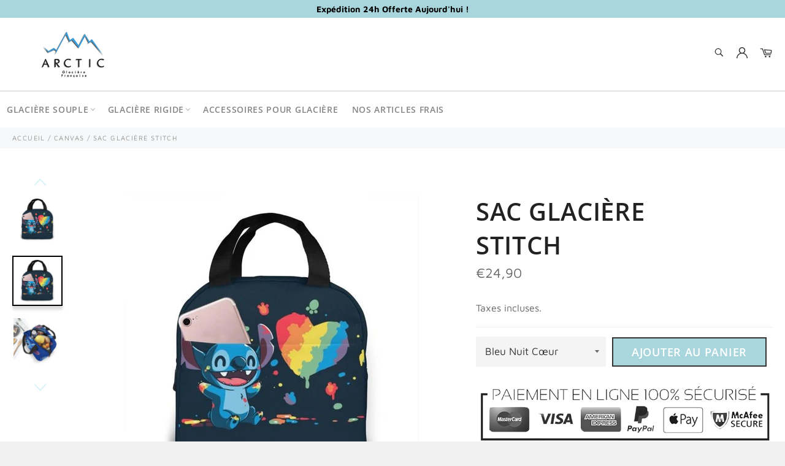

--- FILE ---
content_type: text/html; charset=utf-8
request_url: https://glaciere-arctic.com/collections/canvas/products/sac-glaciere-br-stitch
body_size: 31270
content:

<!doctype html><html class="no-js" lang="fr"><head><meta charset="utf-8"> <meta http-equiv="X-UA-Compatible" content="IE=edge,chrome=1"> <meta name="viewport" content="width=device-width,initial-scale=1"> <meta name="theme-color" content="#ffffff"> <link rel="shortcut icon" href="//glaciere-arctic.com/cdn/shop/files/Sans_titre_1_32x32.png?v=1613690302" type="image/png"><link rel="canonical" href="https://glaciere-arctic.com/products/sac-glaciere-br-stitch"> <title> Arctic - Sac Glacière Stitch </title> <meta name="description" content="Le sac glacière Stitch est un must have pour tous les enfants qui connaissent le générique de ce fameux dessin animé. En plus d’être un excellent panier-repas isolant thermique, c’est un accessoire stylé qui rendra votre enfant confiant en présence de ses camarades. À noter que ce modèle de sac est parfaitement unisexe et convient aux enfants et ados. Il est à adopter lors de déjeuners pique-niques, camping et randonnées en tout genre."><!-- /snippets/social-meta-tags.liquid --><meta property="og:site_name" content="Arctic"><meta property="og:url" content="https://glaciere-arctic.com/products/sac-glaciere-br-stitch"><meta property="og:title" content="Sac Glacière Stitch"><meta property="og:type" content="product"><meta property="og:description" content="Le sac glacière Stitch est un must have pour tous les enfants qui connaissent le générique de ce fameux dessin animé. En plus d’être un excellent panier-repas isolant thermique, c’est un accessoire stylé qui rendra votre enfant confiant en présence de ses camarades. À noter que ce modèle de sac est parfaitement unisexe et convient aux enfants et ados. Il est à adopter lors de déjeuners pique-niques, camping et randonnées en tout genre."> <meta property="og:price:amount" content="24,90"> <meta property="og:price:currency" content="EUR"><meta property="og:image" content="http://glaciere-arctic.com/cdn/shop/products/sac-glaciere-stitch-969_1200x1200.jpg?v=1624220454"><meta property="og:image" content="http://glaciere-arctic.com/cdn/shop/products/sac-glaciere-stitch-bleu-royale-320_1200x1200.jpg?v=1624220454"><meta property="og:image" content="http://glaciere-arctic.com/cdn/shop/products/sac-glaciere-stitch-754_1200x1200.jpg?v=1624220454"><meta property="og:image:secure_url" content="https://glaciere-arctic.com/cdn/shop/products/sac-glaciere-stitch-969_1200x1200.jpg?v=1624220454"><meta property="og:image:secure_url" content="https://glaciere-arctic.com/cdn/shop/products/sac-glaciere-stitch-bleu-royale-320_1200x1200.jpg?v=1624220454"><meta property="og:image:secure_url" content="https://glaciere-arctic.com/cdn/shop/products/sac-glaciere-stitch-754_1200x1200.jpg?v=1624220454"> <meta name="twitter:site" content="@https://twitter.com"><meta name="twitter:card" content="summary_large_image"><meta name="twitter:title" content="Sac Glacière Stitch"><meta name="twitter:description" content="Le sac glacière Stitch est un must have pour tous les enfants qui connaissent le générique de ce fameux dessin animé. En plus d’être un excellent panier-repas isolant thermique, c’est un accessoire stylé qui rendra votre enfant confiant en présence de ses camarades. À noter que ce modèle de sac est parfaitement unisexe et convient aux enfants et ados. Il est à adopter lors de déjeuners pique-niques, camping et randonnées en tout genre."> <script>document.documentElement.className = document.documentElement.className.replace('no-js', 'js');</script>  <link rel="stylesheet preload" href="//glaciere-arctic.com/cdn/shop/t/4/assets/theme.scss.css?v=17072382718783590181759332236" as="style" onload="this.onload=null;this.rel='stylesheet'"><script>window.theme = window.theme || {};theme.strings = { stockAvailable: "1 restant", addToCart: "Ajouter au panier", soldOut: "Épuisé", unavailable: "Non disponible", noStockAvailable: "L\u0026#39;article n\u0026#39;a pu être ajouté à votre panier car il n\u0026#39;y en a pas assez en stock.", willNotShipUntil: "Sera expédié après [date]", willBeInStockAfter: "Sera en stock à compter de [date]", totalCartDiscount: "Vous économisez [savings]", addressError: "Vous ne trouvez pas cette adresse", addressNoResults: "Aucun résultat pour cette adresse", addressQueryLimit: "Vous avez dépassé la limite de Google utilisation de l'API. Envisager la mise à niveau à un \u003ca href=\"https:\/\/developers.google.com\/maps\/premium\/usage-limits\"\u003erégime spécial\u003c\/a\u003e.", authError: "Il y avait un problème authentifier votre compte Google Maps API.", slideNumber: "Faire glisser [slide_number], en cours"};var themeInfo = 'glacierefr.myshopify.com'; </script> <script> window.theme = window.theme || {}; theme.moneyFormat = "€{{amount_with_comma_separator}}";</script><script type='text/javascript'> window.smartlook||(function(d) {var o=smartlook=function(){ o.api.push(arguments)},h=d.getElementsByTagName('head')[0];var c=d.createElement('script');o.api=new Array();c.async=true;c.type='text/javascript';c.charset='utf-8';c.src='https://rec.smartlook.com/recorder.js';h.appendChild(c);})(document);smartlook('init', 'abbf2593b9cbaf072fb94dd316fa61851002cff3');</script><script>window.performance && window.performance.mark && window.performance.mark('shopify.content_for_header.start');</script><meta id="shopify-digital-wallet" name="shopify-digital-wallet" content="/27198947441/digital_wallets/dialog"><link rel="alternate" type="application/json+oembed" href="https://glaciere-arctic.com/products/sac-glaciere-br-stitch.oembed"><script async="async" src="/checkouts/internal/preloads.js?locale=fr-FR"></script><script id="shopify-features" type="application/json">{"accessToken":"3f4f9dfc7bf6f4cce5345f52f911e353","betas":["rich-media-storefront-analytics"],"domain":"glaciere-arctic.com","predictiveSearch":true,"shopId":27198947441,"locale":"fr"}</script><script>var Shopify = Shopify || {};Shopify.shop = "glacierefr.myshopify.com";Shopify.locale = "fr";Shopify.currency = {"active":"EUR","rate":"1.0"};Shopify.country = "FR";Shopify.theme = {"name":"Billionaire-theme-seo","id":124939731139,"schema_name":"Billionaire Theme","schema_version":"3.4","theme_store_id":null,"role":"main"};Shopify.theme.handle = "null";Shopify.theme.style = {"id":null,"handle":null};Shopify.cdnHost = "glaciere-arctic.com/cdn";Shopify.routes = Shopify.routes || {};Shopify.routes.root = "/";</script><script type="module">!function(o){(o.Shopify=o.Shopify||{}).modules=!0}(window);</script><script>!function(o){function n(){var o=[];function n(){o.push(Array.prototype.slice.apply(arguments))}return n.q=o,n}var t=o.Shopify=o.Shopify||{};t.loadFeatures=n(),t.autoloadFeatures=n()}(window);</script><script id="shop-js-analytics" type="application/json">{"pageType":"product"}</script><script defer="defer" async type="module" src="//glaciere-arctic.com/cdn/shopifycloud/shop-js/modules/v2/client.init-shop-cart-sync_BcDpqI9l.fr.esm.js"></script><script defer="defer" async type="module" src="//glaciere-arctic.com/cdn/shopifycloud/shop-js/modules/v2/chunk.common_a1Rf5Dlz.esm.js"></script><script defer="defer" async type="module" src="//glaciere-arctic.com/cdn/shopifycloud/shop-js/modules/v2/chunk.modal_Djra7sW9.esm.js"></script><script type="module"> await import("//glaciere-arctic.com/cdn/shopifycloud/shop-js/modules/v2/client.init-shop-cart-sync_BcDpqI9l.fr.esm.js");await import("//glaciere-arctic.com/cdn/shopifycloud/shop-js/modules/v2/chunk.common_a1Rf5Dlz.esm.js");await import("//glaciere-arctic.com/cdn/shopifycloud/shop-js/modules/v2/chunk.modal_Djra7sW9.esm.js"); window.Shopify.SignInWithShop?.initShopCartSync?.({"fedCMEnabled":true,"windoidEnabled":true});</script><script id="__st">var __st={"a":27198947441,"offset":3600,"reqid":"6dfc208b-24e8-4800-89fb-32b2759f3ab3-1769151787","pageurl":"glaciere-arctic.com\/collections\/canvas\/products\/sac-glaciere-br-stitch","u":"1d3e1ab43838","p":"product","rtyp":"product","rid":6545202806979};</script><script>window.ShopifyPaypalV4VisibilityTracking = true;</script><script id="captcha-bootstrap">!function(){'use strict';const t='contact',e='account',n='new_comment',o=[[t,t],['blogs',n],['comments',n],[t,'customer']],c=[[e,'customer_login'],[e,'guest_login'],[e,'recover_customer_password'],[e,'create_customer']],r=t=>t.map((([t,e])=>`form[action*='/${t}']:not([data-nocaptcha='true']) input[name='form_type'][value='${e}']`)).join(','),a=t=>()=>t?[...document.querySelectorAll(t)].map((t=>t.form)):[];function s(){const t=[...o],e=r(t);return a(e)}const i='password',u='form_key',d=['recaptcha-v3-token','g-recaptcha-response','h-captcha-response',i],f=()=>{try{return window.sessionStorage}catch{return}},m='__shopify_v',_=t=>t.elements[u];function p(t,e,n=!1){try{const o=window.sessionStorage,c=JSON.parse(o.getItem(e)),{data:r}=function(t){const{data:e,action:n}=t;return t[m]||n?{data:e,action:n}:{data:t,action:n}}(c);for(const[e,n]of Object.entries(r))t.elements[e]&&(t.elements[e].value=n);n&&o.removeItem(e)}catch(o){console.error('form repopulation failed',{error:o})}}const l='form_type',E='cptcha';function T(t){t.dataset[E]=!0}const w=window,h=w.document,L='Shopify',v='ce_forms',y='captcha';let A=!1;((t,e)=>{const n=(g='f06e6c50-85a8-45c8-87d0-21a2b65856fe',I='https://cdn.shopify.com/shopifycloud/storefront-forms-hcaptcha/ce_storefront_forms_captcha_hcaptcha.v1.5.2.iife.js',D={infoText:'Protégé par hCaptcha',privacyText:'Confidentialité',termsText:'Conditions'},(t,e,n)=>{const o=w[L][v],c=o.bindForm;if(c)return c(t,g,e,D).then(n);var r;o.q.push([[t,g,e,D],n]),r=I,A||(h.body.append(Object.assign(h.createElement('script'),{id:'captcha-provider',async:!0,src:r})),A=!0)});var g,I,D;w[L]=w[L]||{},w[L][v]=w[L][v]||{},w[L][v].q=[],w[L][y]=w[L][y]||{},w[L][y].protect=function(t,e){n(t,void 0,e),T(t)},Object.freeze(w[L][y]),function(t,e,n,w,h,L){const[v,y,A,g]=function(t,e,n){const i=e?o:[],u=t?c:[],d=[...i,...u],f=r(d),m=r(i),_=r(d.filter((([t,e])=>n.includes(e))));return[a(f),a(m),a(_),s()]}(w,h,L),I=t=>{const e=t.target;return e instanceof HTMLFormElement?e:e&&e.form},D=t=>v().includes(t);t.addEventListener('submit',(t=>{const e=I(t);if(!e)return;const n=D(e)&&!e.dataset.hcaptchaBound&&!e.dataset.recaptchaBound,o=_(e),c=g().includes(e)&&(!o||!o.value);(n||c)&&t.preventDefault(),c&&!n&&(function(t){try{if(!f())return;!function(t){const e=f();if(!e)return;const n=_(t);if(!n)return;const o=n.value;o&&e.removeItem(o)}(t);const e=Array.from(Array(32),(()=>Math.random().toString(36)[2])).join('');!function(t,e){_(t)||t.append(Object.assign(document.createElement('input'),{type:'hidden',name:u})),t.elements[u].value=e}(t,e),function(t,e){const n=f();if(!n)return;const o=[...t.querySelectorAll(`input[type='${i}']`)].map((({name:t})=>t)),c=[...d,...o],r={};for(const[a,s]of new FormData(t).entries())c.includes(a)||(r[a]=s);n.setItem(e,JSON.stringify({[m]:1,action:t.action,data:r}))}(t,e)}catch(e){console.error('failed to persist form',e)}}(e),e.submit())}));const S=(t,e)=>{t&&!t.dataset[E]&&(n(t,e.some((e=>e===t))),T(t))};for(const o of['focusin','change'])t.addEventListener(o,(t=>{const e=I(t);D(e)&&S(e,y())}));const B=e.get('form_key'),M=e.get(l),P=B&&M;t.addEventListener('DOMContentLoaded',(()=>{const t=y();if(P)for(const e of t)e.elements[l].value===M&&p(e,B);[...new Set([...A(),...v().filter((t=>'true'===t.dataset.shopifyCaptcha))])].forEach((e=>S(e,t)))}))}(h,new URLSearchParams(w.location.search),n,t,e,['guest_login'])})(!0,!0)}();</script><script integrity="sha256-4kQ18oKyAcykRKYeNunJcIwy7WH5gtpwJnB7kiuLZ1E=" data-source-attribution="shopify.loadfeatures" defer="defer" src="//glaciere-arctic.com/cdn/shopifycloud/storefront/assets/storefront/load_feature-a0a9edcb.js" crossorigin="anonymous"></script><script data-source-attribution="shopify.dynamic_checkout.dynamic.init">var Shopify=Shopify||{};Shopify.PaymentButton=Shopify.PaymentButton||{isStorefrontPortableWallets:!0,init:function(){window.Shopify.PaymentButton.init=function(){};var t=document.createElement("script");t.src="https://glaciere-arctic.com/cdn/shopifycloud/portable-wallets/latest/portable-wallets.fr.js",t.type="module",document.head.appendChild(t)}};</script><script data-source-attribution="shopify.dynamic_checkout.buyer_consent"> function portableWalletsHideBuyerConsent(e){var t=document.getElementById("shopify-buyer-consent"),n=document.getElementById("shopify-subscription-policy-button");t&&n&&(t.classList.add("hidden"),t.setAttribute("aria-hidden","true"),n.removeEventListener("click",e))}function portableWalletsShowBuyerConsent(e){var t=document.getElementById("shopify-buyer-consent"),n=document.getElementById("shopify-subscription-policy-button");t&&n&&(t.classList.remove("hidden"),t.removeAttribute("aria-hidden"),n.addEventListener("click",e))}window.Shopify?.PaymentButton&&(window.Shopify.PaymentButton.hideBuyerConsent=portableWalletsHideBuyerConsent,window.Shopify.PaymentButton.showBuyerConsent=portableWalletsShowBuyerConsent);</script><script data-source-attribution="shopify.dynamic_checkout.cart.bootstrap">document.addEventListener("DOMContentLoaded",(function(){function t(){return document.querySelector("shopify-accelerated-checkout-cart, shopify-accelerated-checkout")}if(t())Shopify.PaymentButton.init();else{new MutationObserver((function(e,n){t()&&(Shopify.PaymentButton.init(),n.disconnect())})).observe(document.body,{childList:!0,subtree:!0})}}));</script>
<script>window.performance && window.performance.mark && window.performance.mark('shopify.content_for_header.end');</script> <link href="https://monorail-edge.shopifysvc.com" rel="dns-prefetch">
<script>(function(){if ("sendBeacon" in navigator && "performance" in window) {try {var session_token_from_headers = performance.getEntriesByType('navigation')[0].serverTiming.find(x => x.name == '_s').description;} catch {var session_token_from_headers = undefined;}var session_cookie_matches = document.cookie.match(/_shopify_s=([^;]*)/);var session_token_from_cookie = session_cookie_matches && session_cookie_matches.length === 2 ? session_cookie_matches[1] : "";var session_token = session_token_from_headers || session_token_from_cookie || "";function handle_abandonment_event(e) {var entries = performance.getEntries().filter(function(entry) {return /monorail-edge.shopifysvc.com/.test(entry.name);});if (!window.abandonment_tracked && entries.length === 0) {window.abandonment_tracked = true;var currentMs = Date.now();var navigation_start = performance.timing.navigationStart;var payload = {shop_id: 27198947441,url: window.location.href,navigation_start,duration: currentMs - navigation_start,session_token,page_type: "product"};window.navigator.sendBeacon("https://monorail-edge.shopifysvc.com/v1/produce", JSON.stringify({schema_id: "online_store_buyer_site_abandonment/1.1",payload: payload,metadata: {event_created_at_ms: currentMs,event_sent_at_ms: currentMs}}));}}window.addEventListener('pagehide', handle_abandonment_event);}}());</script>
<script id="web-pixels-manager-setup">(function e(e,d,r,n,o){if(void 0===o&&(o={}),!Boolean(null===(a=null===(i=window.Shopify)||void 0===i?void 0:i.analytics)||void 0===a?void 0:a.replayQueue)){var i,a;window.Shopify=window.Shopify||{};var t=window.Shopify;t.analytics=t.analytics||{};var s=t.analytics;s.replayQueue=[],s.publish=function(e,d,r){return s.replayQueue.push([e,d,r]),!0};try{self.performance.mark("wpm:start")}catch(e){}var l=function(){var e={modern:/Edge?\/(1{2}[4-9]|1[2-9]\d|[2-9]\d{2}|\d{4,})\.\d+(\.\d+|)|Firefox\/(1{2}[4-9]|1[2-9]\d|[2-9]\d{2}|\d{4,})\.\d+(\.\d+|)|Chrom(ium|e)\/(9{2}|\d{3,})\.\d+(\.\d+|)|(Maci|X1{2}).+ Version\/(15\.\d+|(1[6-9]|[2-9]\d|\d{3,})\.\d+)([,.]\d+|)( \(\w+\)|)( Mobile\/\w+|) Safari\/|Chrome.+OPR\/(9{2}|\d{3,})\.\d+\.\d+|(CPU[ +]OS|iPhone[ +]OS|CPU[ +]iPhone|CPU IPhone OS|CPU iPad OS)[ +]+(15[._]\d+|(1[6-9]|[2-9]\d|\d{3,})[._]\d+)([._]\d+|)|Android:?[ /-](13[3-9]|1[4-9]\d|[2-9]\d{2}|\d{4,})(\.\d+|)(\.\d+|)|Android.+Firefox\/(13[5-9]|1[4-9]\d|[2-9]\d{2}|\d{4,})\.\d+(\.\d+|)|Android.+Chrom(ium|e)\/(13[3-9]|1[4-9]\d|[2-9]\d{2}|\d{4,})\.\d+(\.\d+|)|SamsungBrowser\/([2-9]\d|\d{3,})\.\d+/,legacy:/Edge?\/(1[6-9]|[2-9]\d|\d{3,})\.\d+(\.\d+|)|Firefox\/(5[4-9]|[6-9]\d|\d{3,})\.\d+(\.\d+|)|Chrom(ium|e)\/(5[1-9]|[6-9]\d|\d{3,})\.\d+(\.\d+|)([\d.]+$|.*Safari\/(?![\d.]+ Edge\/[\d.]+$))|(Maci|X1{2}).+ Version\/(10\.\d+|(1[1-9]|[2-9]\d|\d{3,})\.\d+)([,.]\d+|)( \(\w+\)|)( Mobile\/\w+|) Safari\/|Chrome.+OPR\/(3[89]|[4-9]\d|\d{3,})\.\d+\.\d+|(CPU[ +]OS|iPhone[ +]OS|CPU[ +]iPhone|CPU IPhone OS|CPU iPad OS)[ +]+(10[._]\d+|(1[1-9]|[2-9]\d|\d{3,})[._]\d+)([._]\d+|)|Android:?[ /-](13[3-9]|1[4-9]\d|[2-9]\d{2}|\d{4,})(\.\d+|)(\.\d+|)|Mobile Safari.+OPR\/([89]\d|\d{3,})\.\d+\.\d+|Android.+Firefox\/(13[5-9]|1[4-9]\d|[2-9]\d{2}|\d{4,})\.\d+(\.\d+|)|Android.+Chrom(ium|e)\/(13[3-9]|1[4-9]\d|[2-9]\d{2}|\d{4,})\.\d+(\.\d+|)|Android.+(UC? ?Browser|UCWEB|U3)[ /]?(15\.([5-9]|\d{2,})|(1[6-9]|[2-9]\d|\d{3,})\.\d+)\.\d+|SamsungBrowser\/(5\.\d+|([6-9]|\d{2,})\.\d+)|Android.+MQ{2}Browser\/(14(\.(9|\d{2,})|)|(1[5-9]|[2-9]\d|\d{3,})(\.\d+|))(\.\d+|)|K[Aa][Ii]OS\/(3\.\d+|([4-9]|\d{2,})\.\d+)(\.\d+|)/},d=e.modern,r=e.legacy,n=navigator.userAgent;return n.match(d)?"modern":n.match(r)?"legacy":"unknown"}(),u="modern"===l?"modern":"legacy",c=(null!=n?n:{modern:"",legacy:""})[u],f=function(e){return[e.baseUrl,"/wpm","/b",e.hashVersion,"modern"===e.buildTarget?"m":"l",".js"].join("")}({baseUrl:d,hashVersion:r,buildTarget:u}),m=function(e){var d=e.version,r=e.bundleTarget,n=e.surface,o=e.pageUrl,i=e.monorailEndpoint;return{emit:function(e){var a=e.status,t=e.errorMsg,s=(new Date).getTime(),l=JSON.stringify({metadata:{event_sent_at_ms:s},events:[{schema_id:"web_pixels_manager_load/3.1",payload:{version:d,bundle_target:r,page_url:o,status:a,surface:n,error_msg:t},metadata:{event_created_at_ms:s}}]});if(!i)return console&&console.warn&&console.warn("[Web Pixels Manager] No Monorail endpoint provided, skipping logging."),!1;try{return self.navigator.sendBeacon.bind(self.navigator)(i,l)}catch(e){}var u=new XMLHttpRequest;try{return u.open("POST",i,!0),u.setRequestHeader("Content-Type","text/plain"),u.send(l),!0}catch(e){return console&&console.warn&&console.warn("[Web Pixels Manager] Got an unhandled error while logging to Monorail."),!1}}}}({version:r,bundleTarget:l,surface:e.surface,pageUrl:self.location.href,monorailEndpoint:e.monorailEndpoint});try{o.browserTarget=l,function(e){var d=e.src,r=e.async,n=void 0===r||r,o=e.onload,i=e.onerror,a=e.sri,t=e.scriptDataAttributes,s=void 0===t?{}:t,l=document.createElement("script"),u=document.querySelector("head"),c=document.querySelector("body");if(l.async=n,l.src=d,a&&(l.integrity=a,l.crossOrigin="anonymous"),s)for(var f in s)if(Object.prototype.hasOwnProperty.call(s,f))try{l.dataset[f]=s[f]}catch(e){}if(o&&l.addEventListener("load",o),i&&l.addEventListener("error",i),u)u.appendChild(l);else{if(!c)throw new Error("Did not find a head or body element to append the script");c.appendChild(l)}}({src:f,async:!0,onload:function(){if(!function(){var e,d;return Boolean(null===(d=null===(e=window.Shopify)||void 0===e?void 0:e.analytics)||void 0===d?void 0:d.initialized)}()){var d=window.webPixelsManager.init(e)||void 0;if(d){var r=window.Shopify.analytics;r.replayQueue.forEach((function(e){var r=e[0],n=e[1],o=e[2];d.publishCustomEvent(r,n,o)})),r.replayQueue=[],r.publish=d.publishCustomEvent,r.visitor=d.visitor,r.initialized=!0}}},onerror:function(){return m.emit({status:"failed",errorMsg:"".concat(f," has failed to load")})},sri:function(e){var d=/^sha384-[A-Za-z0-9+/=]+$/;return"string"==typeof e&&d.test(e)}(c)?c:"",scriptDataAttributes:o}),m.emit({status:"loading"})}catch(e){m.emit({status:"failed",errorMsg:(null==e?void 0:e.message)||"Unknown error"})}}})({shopId: 27198947441,storefrontBaseUrl: "https://glaciere-arctic.com",extensionsBaseUrl: "https://extensions.shopifycdn.com/cdn/shopifycloud/web-pixels-manager",monorailEndpoint: "https://monorail-edge.shopifysvc.com/unstable/produce_batch",surface: "storefront-renderer",enabledBetaFlags: ["2dca8a86"],webPixelsConfigList: [{"id":"shopify-app-pixel","configuration":"{}","eventPayloadVersion":"v1","runtimeContext":"STRICT","scriptVersion":"0450","apiClientId":"shopify-pixel","type":"APP","privacyPurposes":["ANALYTICS","MARKETING"]},{"id":"shopify-custom-pixel","eventPayloadVersion":"v1","runtimeContext":"LAX","scriptVersion":"0450","apiClientId":"shopify-pixel","type":"CUSTOM","privacyPurposes":["ANALYTICS","MARKETING"]}],isMerchantRequest: false,initData: {"shop":{"name":"Arctic","paymentSettings":{"currencyCode":"EUR"},"myshopifyDomain":"glacierefr.myshopify.com","countryCode":"FR","storefrontUrl":"https:\/\/glaciere-arctic.com"},"customer":null,"cart":null,"checkout":null,"productVariants":[{"price":{"amount":24.9,"currencyCode":"EUR"},"product":{"title":"Sac Glacière \u003cbr\u003e Stitch","vendor":"Arctic","id":"6545202806979","untranslatedTitle":"Sac Glacière \u003cbr\u003e Stitch","url":"\/products\/sac-glaciere-br-stitch","type":""},"id":"39282150736067","image":{"src":"\/\/glaciere-arctic.com\/cdn\/shop\/products\/sac-glaciere-stitch-bleu-nuit-coeur-164.jpg?v=1624220454"},"sku":"43662962-clear-option-1","title":"Bleu Nuit Cœur","untranslatedTitle":"Bleu Nuit Cœur"},{"price":{"amount":24.9,"currencyCode":"EUR"},"product":{"title":"Sac Glacière \u003cbr\u003e Stitch","vendor":"Arctic","id":"6545202806979","untranslatedTitle":"Sac Glacière \u003cbr\u003e Stitch","url":"\/products\/sac-glaciere-br-stitch","type":""},"id":"39282150768835","image":{"src":"\/\/glaciere-arctic.com\/cdn\/shop\/products\/sac-glaciere-stitch-bleu-nuit-584.jpg?v=1624220454"},"sku":"43662962-brown-option-1","title":"Bleu Nuit","untranslatedTitle":"Bleu Nuit"},{"price":{"amount":24.9,"currencyCode":"EUR"},"product":{"title":"Sac Glacière \u003cbr\u003e Stitch","vendor":"Arctic","id":"6545202806979","untranslatedTitle":"Sac Glacière \u003cbr\u003e Stitch","url":"\/products\/sac-glaciere-br-stitch","type":""},"id":"39282150801603","image":{"src":"\/\/glaciere-arctic.com\/cdn\/shop\/products\/sac-glaciere-stitch-bleu-ciel-etoile-586.jpg?v=1624220454"},"sku":"43662962-sky-blue-option-1","title":"Bleu Ciel Etoilé","untranslatedTitle":"Bleu Ciel Etoilé"},{"price":{"amount":24.9,"currencyCode":"EUR"},"product":{"title":"Sac Glacière \u003cbr\u003e Stitch","vendor":"Arctic","id":"6545202806979","untranslatedTitle":"Sac Glacière \u003cbr\u003e Stitch","url":"\/products\/sac-glaciere-br-stitch","type":""},"id":"39282150834371","image":{"src":"\/\/glaciere-arctic.com\/cdn\/shop\/products\/sac-glaciere-stitch-bleu-marine-753.jpg?v=1624220454"},"sku":"43662962-black-option-1","title":"Bleu Marine","untranslatedTitle":"Bleu Marine"},{"price":{"amount":24.9,"currencyCode":"EUR"},"product":{"title":"Sac Glacière \u003cbr\u003e Stitch","vendor":"Arctic","id":"6545202806979","untranslatedTitle":"Sac Glacière \u003cbr\u003e Stitch","url":"\/products\/sac-glaciere-br-stitch","type":""},"id":"39282150867139","image":{"src":"\/\/glaciere-arctic.com\/cdn\/shop\/products\/sac-glaciere-stitch-bleu-royale-320.jpg?v=1624220454"},"sku":"43662962-army-green-option-1","title":"Bleu Royale","untranslatedTitle":"Bleu Royale"},{"price":{"amount":24.9,"currencyCode":"EUR"},"product":{"title":"Sac Glacière \u003cbr\u003e Stitch","vendor":"Arctic","id":"6545202806979","untranslatedTitle":"Sac Glacière \u003cbr\u003e Stitch","url":"\/products\/sac-glaciere-br-stitch","type":""},"id":"39282150899907","image":{"src":"\/\/glaciere-arctic.com\/cdn\/shop\/products\/sac-glaciere-stitch-noir-351.jpg?v=1624220454"},"sku":"43662962-green-option-1","title":"Noir","untranslatedTitle":"Noir"},{"price":{"amount":24.9,"currencyCode":"EUR"},"product":{"title":"Sac Glacière \u003cbr\u003e Stitch","vendor":"Arctic","id":"6545202806979","untranslatedTitle":"Sac Glacière \u003cbr\u003e Stitch","url":"\/products\/sac-glaciere-br-stitch","type":""},"id":"39282150932675","image":{"src":"\/\/glaciere-arctic.com\/cdn\/shop\/products\/sac-glaciere-stitch-bleu-clair-909.jpg?v=1624220454"},"sku":"43662962-dark-grey-option-1","title":"Bleu Clair","untranslatedTitle":"Bleu Clair"},{"price":{"amount":24.9,"currencyCode":"EUR"},"product":{"title":"Sac Glacière \u003cbr\u003e Stitch","vendor":"Arctic","id":"6545202806979","untranslatedTitle":"Sac Glacière \u003cbr\u003e Stitch","url":"\/products\/sac-glaciere-br-stitch","type":""},"id":"39282150965443","image":{"src":"\/\/glaciere-arctic.com\/cdn\/shop\/products\/sac-glaciere-stitch-bleu-ciel-462.jpg?v=1624220454"},"sku":"43662962-gold-option-1","title":"Bleu Ciel","untranslatedTitle":"Bleu Ciel"}],"purchasingCompany":null},},"https://glaciere-arctic.com/cdn","fcfee988w5aeb613cpc8e4bc33m6693e112",{"modern":"","legacy":""},{"shopId":"27198947441","storefrontBaseUrl":"https:\/\/glaciere-arctic.com","extensionBaseUrl":"https:\/\/extensions.shopifycdn.com\/cdn\/shopifycloud\/web-pixels-manager","surface":"storefront-renderer","enabledBetaFlags":"[\"2dca8a86\"]","isMerchantRequest":"false","hashVersion":"fcfee988w5aeb613cpc8e4bc33m6693e112","publish":"custom","events":"[[\"page_viewed\",{}],[\"product_viewed\",{\"productVariant\":{\"price\":{\"amount\":24.9,\"currencyCode\":\"EUR\"},\"product\":{\"title\":\"Sac Glacière \u003cbr\u003e Stitch\",\"vendor\":\"Arctic\",\"id\":\"6545202806979\",\"untranslatedTitle\":\"Sac Glacière \u003cbr\u003e Stitch\",\"url\":\"\/products\/sac-glaciere-br-stitch\",\"type\":\"\"},\"id\":\"39282150736067\",\"image\":{\"src\":\"\/\/glaciere-arctic.com\/cdn\/shop\/products\/sac-glaciere-stitch-bleu-nuit-coeur-164.jpg?v=1624220454\"},\"sku\":\"43662962-clear-option-1\",\"title\":\"Bleu Nuit Cœur\",\"untranslatedTitle\":\"Bleu Nuit Cœur\"}}]]"});</script><script>
  window.ShopifyAnalytics = window.ShopifyAnalytics || {};
  window.ShopifyAnalytics.meta = window.ShopifyAnalytics.meta || {};
  window.ShopifyAnalytics.meta.currency = 'EUR';
  var meta = {"product":{"id":6545202806979,"gid":"gid:\/\/shopify\/Product\/6545202806979","vendor":"Arctic","type":"","handle":"sac-glaciere-br-stitch","variants":[{"id":39282150736067,"price":2490,"name":"Sac Glacière \u003cbr\u003e Stitch - Bleu Nuit Cœur","public_title":"Bleu Nuit Cœur","sku":"43662962-clear-option-1"},{"id":39282150768835,"price":2490,"name":"Sac Glacière \u003cbr\u003e Stitch - Bleu Nuit","public_title":"Bleu Nuit","sku":"43662962-brown-option-1"},{"id":39282150801603,"price":2490,"name":"Sac Glacière \u003cbr\u003e Stitch - Bleu Ciel Etoilé","public_title":"Bleu Ciel Etoilé","sku":"43662962-sky-blue-option-1"},{"id":39282150834371,"price":2490,"name":"Sac Glacière \u003cbr\u003e Stitch - Bleu Marine","public_title":"Bleu Marine","sku":"43662962-black-option-1"},{"id":39282150867139,"price":2490,"name":"Sac Glacière \u003cbr\u003e Stitch - Bleu Royale","public_title":"Bleu Royale","sku":"43662962-army-green-option-1"},{"id":39282150899907,"price":2490,"name":"Sac Glacière \u003cbr\u003e Stitch - Noir","public_title":"Noir","sku":"43662962-green-option-1"},{"id":39282150932675,"price":2490,"name":"Sac Glacière \u003cbr\u003e Stitch - Bleu Clair","public_title":"Bleu Clair","sku":"43662962-dark-grey-option-1"},{"id":39282150965443,"price":2490,"name":"Sac Glacière \u003cbr\u003e Stitch - Bleu Ciel","public_title":"Bleu Ciel","sku":"43662962-gold-option-1"}],"remote":false},"page":{"pageType":"product","resourceType":"product","resourceId":6545202806979,"requestId":"6dfc208b-24e8-4800-89fb-32b2759f3ab3-1769151787"}};
  for (var attr in meta) {
    window.ShopifyAnalytics.meta[attr] = meta[attr];
  }
</script>
<script class="analytics">
  (function () {
    var customDocumentWrite = function(content) {
      var jquery = null;

      if (window.jQuery) {
        jquery = window.jQuery;
      } else if (window.Checkout && window.Checkout.$) {
        jquery = window.Checkout.$;
      }

      if (jquery) {
        jquery('body').append(content);
      }
    };

    var hasLoggedConversion = function(token) {
      if (token) {
        return document.cookie.indexOf('loggedConversion=' + token) !== -1;
      }
      return false;
    }

    var setCookieIfConversion = function(token) {
      if (token) {
        var twoMonthsFromNow = new Date(Date.now());
        twoMonthsFromNow.setMonth(twoMonthsFromNow.getMonth() + 2);

        document.cookie = 'loggedConversion=' + token + '; expires=' + twoMonthsFromNow;
      }
    }

    var trekkie = window.ShopifyAnalytics.lib = window.trekkie = window.trekkie || [];
    if (trekkie.integrations) {
      return;
    }
    trekkie.methods = [
      'identify',
      'page',
      'ready',
      'track',
      'trackForm',
      'trackLink'
    ];
    trekkie.factory = function(method) {
      return function() {
        var args = Array.prototype.slice.call(arguments);
        args.unshift(method);
        trekkie.push(args);
        return trekkie;
      };
    };
    for (var i = 0; i < trekkie.methods.length; i++) {
      var key = trekkie.methods[i];
      trekkie[key] = trekkie.factory(key);
    }
    trekkie.load = function(config) {
      trekkie.config = config || {};
      trekkie.config.initialDocumentCookie = document.cookie;
      var first = document.getElementsByTagName('script')[0];
      var script = document.createElement('script');
      script.type = 'text/javascript';
      script.onerror = function(e) {
        var scriptFallback = document.createElement('script');
        scriptFallback.type = 'text/javascript';
        scriptFallback.onerror = function(error) {
                var Monorail = {
      produce: function produce(monorailDomain, schemaId, payload) {
        var currentMs = new Date().getTime();
        var event = {
          schema_id: schemaId,
          payload: payload,
          metadata: {
            event_created_at_ms: currentMs,
            event_sent_at_ms: currentMs
          }
        };
        return Monorail.sendRequest("https://" + monorailDomain + "/v1/produce", JSON.stringify(event));
      },
      sendRequest: function sendRequest(endpointUrl, payload) {
        // Try the sendBeacon API
        if (window && window.navigator && typeof window.navigator.sendBeacon === 'function' && typeof window.Blob === 'function' && !Monorail.isIos12()) {
          var blobData = new window.Blob([payload], {
            type: 'text/plain'
          });

          if (window.navigator.sendBeacon(endpointUrl, blobData)) {
            return true;
          } // sendBeacon was not successful

        } // XHR beacon

        var xhr = new XMLHttpRequest();

        try {
          xhr.open('POST', endpointUrl);
          xhr.setRequestHeader('Content-Type', 'text/plain');
          xhr.send(payload);
        } catch (e) {
          console.log(e);
        }

        return false;
      },
      isIos12: function isIos12() {
        return window.navigator.userAgent.lastIndexOf('iPhone; CPU iPhone OS 12_') !== -1 || window.navigator.userAgent.lastIndexOf('iPad; CPU OS 12_') !== -1;
      }
    };
    Monorail.produce('monorail-edge.shopifysvc.com',
      'trekkie_storefront_load_errors/1.1',
      {shop_id: 27198947441,
      theme_id: 124939731139,
      app_name: "storefront",
      context_url: window.location.href,
      source_url: "//glaciere-arctic.com/cdn/s/trekkie.storefront.8d95595f799fbf7e1d32231b9a28fd43b70c67d3.min.js"});

        };
        scriptFallback.async = true;
        scriptFallback.src = '//glaciere-arctic.com/cdn/s/trekkie.storefront.8d95595f799fbf7e1d32231b9a28fd43b70c67d3.min.js';
        first.parentNode.insertBefore(scriptFallback, first);
      };
      script.async = true;
      script.src = '//glaciere-arctic.com/cdn/s/trekkie.storefront.8d95595f799fbf7e1d32231b9a28fd43b70c67d3.min.js';
      first.parentNode.insertBefore(script, first);
    };
    trekkie.load(
      {"Trekkie":{"appName":"storefront","development":false,"defaultAttributes":{"shopId":27198947441,"isMerchantRequest":null,"themeId":124939731139,"themeCityHash":"11885570434172885213","contentLanguage":"fr","currency":"EUR","eventMetadataId":"b3995a49-e1ec-41e7-9c3c-54dff1f30fc5"},"isServerSideCookieWritingEnabled":true,"monorailRegion":"shop_domain","enabledBetaFlags":["65f19447"]},"Session Attribution":{},"S2S":{"facebookCapiEnabled":false,"source":"trekkie-storefront-renderer","apiClientId":580111}}
    );

    var loaded = false;
    trekkie.ready(function() {
      if (loaded) return;
      loaded = true;

      window.ShopifyAnalytics.lib = window.trekkie;

      var originalDocumentWrite = document.write;
      document.write = customDocumentWrite;
      try { window.ShopifyAnalytics.merchantGoogleAnalytics.call(this); } catch(error) {};
      document.write = originalDocumentWrite;

      window.ShopifyAnalytics.lib.page(null,{"pageType":"product","resourceType":"product","resourceId":6545202806979,"requestId":"6dfc208b-24e8-4800-89fb-32b2759f3ab3-1769151787","shopifyEmitted":true});

      var match = window.location.pathname.match(/checkouts\/(.+)\/(thank_you|post_purchase)/)
      var token = match? match[1]: undefined;
      if (!hasLoggedConversion(token)) {
        setCookieIfConversion(token);
        window.ShopifyAnalytics.lib.track("Viewed Product",{"currency":"EUR","variantId":39282150736067,"productId":6545202806979,"productGid":"gid:\/\/shopify\/Product\/6545202806979","name":"Sac Glacière \u003cbr\u003e Stitch - Bleu Nuit Cœur","price":"24.90","sku":"43662962-clear-option-1","brand":"Arctic","variant":"Bleu Nuit Cœur","category":"","nonInteraction":true,"remote":false},undefined,undefined,{"shopifyEmitted":true});
      window.ShopifyAnalytics.lib.track("monorail:\/\/trekkie_storefront_viewed_product\/1.1",{"currency":"EUR","variantId":39282150736067,"productId":6545202806979,"productGid":"gid:\/\/shopify\/Product\/6545202806979","name":"Sac Glacière \u003cbr\u003e Stitch - Bleu Nuit Cœur","price":"24.90","sku":"43662962-clear-option-1","brand":"Arctic","variant":"Bleu Nuit Cœur","category":"","nonInteraction":true,"remote":false,"referer":"https:\/\/glaciere-arctic.com\/collections\/canvas\/products\/sac-glaciere-br-stitch"});
      }
    });


        var eventsListenerScript = document.createElement('script');
        eventsListenerScript.async = true;
        eventsListenerScript.src = "//glaciere-arctic.com/cdn/shopifycloud/storefront/assets/shop_events_listener-3da45d37.js";
        document.getElementsByTagName('head')[0].appendChild(eventsListenerScript);

})();</script>
<script
  defer
  src="https://glaciere-arctic.com/cdn/shopifycloud/perf-kit/shopify-perf-kit-3.0.4.min.js"
  data-application="storefront-renderer"
  data-shop-id="27198947441"
  data-render-region="gcp-us-east1"
  data-page-type="product"
  data-theme-instance-id="124939731139"
  data-theme-name="Billionaire Theme"
  data-theme-version="3.4"
  data-monorail-region="shop_domain"
  data-resource-timing-sampling-rate="10"
  data-shs="true"
  data-shs-beacon="true"
  data-shs-export-with-fetch="true"
  data-shs-logs-sample-rate="1"
  data-shs-beacon-endpoint="https://glaciere-arctic.com/api/collect"
></script>
</head><body class="template-product"><input type="hidden" id="shop-currency" value="EUR"> <input type="hidden" id="shop-with-currency-format" value=""€{{amount_with_comma_separator}} EUR""> <input type="hidden" id="shop-money-format" value=""€{{amount_with_comma_separator}}""> <a class="in-page-link visually-hidden skip-link" href="#MainContent">Passer au contenu </a> <div id="shopify-section-header" class="shopify-section"><style>.site-header__logo img { max-width: 200px;}.site-nav__link { padding: 20px 11px;} /* Two rows Navbar */ ul#SiteNav { white-space: initial; display: block!important; } button#SiteNavCompressed { display: none!important; } .site-header .meganav { z-index: 9!important; } .notification{top: 118px;} @media (max-width: 750px) { .page-container { padding-top: 85px!important; } }</style> <div class="announcement-bar" style="font-weight:700;"> <a href="/collections/all" style="font-weight:700;"> Expédition 24h Offerte Aujourd&#39;hui ! </a></div> <header class="site-header page-element" role="banner" data-section-id="header" data-section-type="header"> <div class="site-header__upper page-width"> <div class="grid grid--table"> <div class="grid__item small--one-quarter medium-up--hide"><button type="button" class="text-link site-header__link js-drawer-open-left"> <span class="site-header__menu-toggle--open"><svg aria-hidden="true" focusable="false" role="presentation" class="icon icon-hamburger" viewBox="0 0 32 32"><path fill="#444" d="M4.889 14.958h22.222v2.222H4.889v-2.222zM4.889 8.292h22.222v2.222H4.889V8.292zM4.889 21.625h22.222v2.222H4.889v-2.222z"/></svg> </span> <span class="site-header__menu-toggle--close"><svg aria-hidden="true" focusable="false" role="presentation" class="icon icon-close" viewBox="0 0 32 32"><path fill="#444" d="M25.313 8.55l-1.862-1.862-7.45 7.45-7.45-7.45L6.689 8.55l7.45 7.45-7.45 7.45 1.862 1.862 7.45-7.45 7.45 7.45 1.862-1.862-7.45-7.45z"/></svg> </span> <span class="icon__fallback-text">Navigation</span></button> </div> <div class="grid__item small--one-half medium-up--two-thirds small--text-center"><div class="site-header__logo h1" itemscope itemtype="http://schema.org/Organization"> <a href="/" itemprop="url" class="site-header__logo-link"> <img src="//glaciere-arctic.com/cdn/shop/files/AdobeStock_310889813_Preview_200x.png?v=1613688569"  srcset="//glaciere-arctic.com/cdn/shop/files/AdobeStock_310889813_Preview_200x.png?v=1613688569 1x, //glaciere-arctic.com/cdn/shop/files/AdobeStock_310889813_Preview_200x@2x.png?v=1613688569 2x"  alt="Arctic"  itemprop="logo"></a></div> </div> <div class="grid__item small--one-quarter medium-up--one-third text-right"><div id="SiteNavSearchCart" class="site-header__search-cart-wrapper"> <button type="button" class="text-link site-header__link js-drawer-open-left hide-desktop"><span class="site-header__menu-toggle--open"> <svg aria-hidden="true" focusable="false" role="presentation" class="icon icon-search" viewBox="0 0 32 32"><path fill="#444" d="M21.839 18.771a10.012 10.012 0 0 0 1.57-5.39c0-5.548-4.493-10.048-10.034-10.048-5.548 0-10.041 4.499-10.041 10.048s4.493 10.048 10.034 10.048c2.012 0 3.886-.594 5.456-1.61l.455-.317 7.165 7.165 2.223-2.263-7.158-7.165.33-.468zM18.995 7.767c1.498 1.498 2.322 3.49 2.322 5.608s-.825 4.11-2.322 5.608c-1.498 1.498-3.49 2.322-5.608 2.322s-4.11-.825-5.608-2.322c-1.498-1.498-2.322-3.49-2.322-5.608s.825-4.11 2.322-5.608c1.498-1.498 3.49-2.322 5.608-2.322s4.11.825 5.608 2.322z"/></svg></span> </button> <form action="/search" method="get" class="site-header__search small--hide" role="search"> <label class="visually-hidden">Recherche</label> <input type="search" name="q" placeholder="Recherche" aria-label="Recherche" class="site-header__search-input"><button type="submit" class="text-link site-header__link site-header__search-submit"> <svg aria-hidden="true" focusable="false" role="presentation" class="icon icon-search" viewBox="0 0 32 32"><path fill="#444" d="M21.839 18.771a10.012 10.012 0 0 0 1.57-5.39c0-5.548-4.493-10.048-10.034-10.048-5.548 0-10.041 4.499-10.041 10.048s4.493 10.048 10.034 10.048c2.012 0 3.886-.594 5.456-1.61l.455-.317 7.165 7.165 2.223-2.263-7.158-7.165.33-.468zM18.995 7.767c1.498 1.498 2.322 3.49 2.322 5.608s-.825 4.11-2.322 5.608c-1.498 1.498-3.49 2.322-5.608 2.322s-4.11-.825-5.608-2.322c-1.498-1.498-2.322-3.49-2.322-5.608s.825-4.11 2.322-5.608c1.498-1.498 3.49-2.322 5.608-2.322s4.11.825 5.608 2.322z"/></svg> <span class="icon__fallback-text">Recherche</span></button> </form><a href="/account" class="site-header__link account-log">  <svg class="icon ico-account" viewBox="0 0 512 512" style="enable-background:new 0 0 512 512;" xml:space="preserve"><path d="M437.02,330.98c-27.883-27.882-61.071-48.523-97.281-61.018C378.521,243.251,404,198.548,404,148 C404,66.393,337.607,0,256,0S108,66.393,108,148c0,50.548,25.479,95.251,64.262,121.962 c-36.21,12.495-69.398,33.136-97.281,61.018C26.629,379.333,0,443.62,0,512h40c0-119.103,96.897-216,216-216s216,96.897,216,216 h40C512,443.62,485.371,379.333,437.02,330.98z M256,256c-59.551,0-108-48.448-108-108S196.449,40,256,40 c59.551,0,108,48.448,108,108S315.551,256,256,256z"/></svg>  </a><a href="/cart" class="site-header__link site-header__cart"><svg aria-hidden="true" focusable="false" role="presentation" class="icon icon-cart" viewBox="0 0 31 32"><path d="M14.568 25.629c-1.222 0-2.111.889-2.111 2.111 0 1.111 1 2.111 2.111 2.111 1.222 0 2.111-.889 2.111-2.111s-.889-2.111-2.111-2.111zm10.22 0c-1.222 0-2.111.889-2.111 2.111 0 1.111 1 2.111 2.111 2.111 1.222 0 2.111-.889 2.111-2.111s-.889-2.111-2.111-2.111zm2.555-3.777H12.457L7.347 7.078c-.222-.333-.555-.667-1-.667H1.792c-.667 0-1.111.444-1.111 1s.444 1 1.111 1h3.777l5.11 14.885c.111.444.555.666 1 .666h15.663c.555 0 1.111-.444 1.111-1 0-.666-.555-1.111-1.111-1.111zm2.333-11.442l-18.44-1.555h-.111c-.555 0-.777.333-.667.889l3.222 9.22c.222.555.889 1 1.444 1h13.441c.555 0 1.111-.444 1.222-1l.778-7.443c.111-.555-.333-1.111-.889-1.111zm-2 7.443H15.568l-2.333-6.776 15.108 1.222-.666 5.554z"/></svg><span class="icon__fallback-text">Panier</span><span class="site-header__cart-indicator hide" style="background-color:#23c3d8;"></span> </a></div> </div></div> </div> <div id="StickNavWrapper" style=""><div id="StickyBar" class="sticky"> <nav class="nav-bar small--hide" role="navigation" id="StickyNav"><div class="page-width"> <div class="grid grid--table"><div class="grid__item " id="SiteNavParent"> <button type="button" class="hide text-link site-nav__link site-nav__link--compressed js-drawer-open-left" id="SiteNavCompressed"><svg aria-hidden="true" focusable="false" role="presentation" class="icon icon-hamburger" viewBox="0 0 32 32"><path fill="#444" d="M4.889 14.958h22.222v2.222H4.889v-2.222zM4.889 8.292h22.222v2.222H4.889V8.292zM4.889 21.625h22.222v2.222H4.889v-2.222z"/></svg><span class="site-nav__link-menu-label">Menu</span><span class="icon__fallback-text">Navigation</span> </button> <ul class="site-nav list--inline" id="SiteNav"> <li class="site-nav__item" aria-haspopup="true"> <a href="/collections/glaciere-souple" class="site-nav__link site-nav__link-toggle" id="SiteNavLabel-glaciere-souple" aria-controls="SiteNavLinklist-glaciere-souple" aria-expanded="false">Glacière Souple<svg aria-hidden="true" focusable="false" role="presentation" class="icon icon-arrow-down" viewBox="0 0 32 32"><path fill="#444" d="M26.984 8.5l1.516 1.617L16 23.5 3.5 10.117 5.008 8.5 16 20.258z"/></svg> </a> <div class="site-nav__dropdown meganav site-nav__dropdown--second-level" id="SiteNavLinklist-glaciere-souple" aria-labelledby="SiteNavLabel-glaciere-souple" role="navigation"><ul class="meganav__nav meganav__nav--collection page-width"> <div class="grid grid--no-gutters meganav__scroller--has-list meganav__list--multiple-columns"> <div class="grid__item meganav__list one-fifth"><a href="/collections/glaciere-souple" class="meganav__title-url"> <div class="h1 meganav__title">Glacière Souple</div></a> <li> <a href="/collections/glaciere-souple" class="meganav__link">Tout</a></li> <li class="site-nav__dropdown-container"> <a href="/collections/sac-glaciere" class="meganav__link meganav__link--second-level">Sac Glacière </a> </li> <li class="site-nav__dropdown-container"> <a href="/collections/glaciere-bouteille" class="meganav__link meganav__link--second-level">Glacière bouteille </a> </li></div> <div class="grid__item one-fifth meganav__product"> <!-- /snippets/product-card.liquid --><a href="/collections/canvas/products/glaciere-souple-br-geante-bethel" class="product-card"> <div class="product-card__image-container"><div class="product-card__image-wrapper "> <div class="product-card__image js" style="max-width: 235px;" data-image-id="28853036581059"><div class="product-card__img" style="padding-top:100.0%;"><img class="lazyload" data-src="//glaciere-arctic.com/cdn/shop/products/glaciere-souple-geante-bethel-972_{width}x.jpg?v=1624217865"data-widths="[100, 140, 180, 250, 305, 440, 610, 720, 930, 1080]"data-aspectratio="1.0"data-sizes="auto"data-parent-fit="contain"alt="Glacière Souple Géante Bethel"  style="transition: transform .5s ease;"src="//glaciere-arctic.com/cdn/shop/products/glaciere-souple-geante-bethel-972_150x.jpg?v=1624217865"> </div> </div></div> </div> <div class="product-card__info "><div class="product-card__info_size"><div class="product-card__name index-menu">Glacière Souple <br> Géante Bethel</div> <div class="product-card__price"> <span class="visually-hidden">Prix régulier</span><s class="product-card__regular-price"><span class="money">€98,42</span></s><span class="visually-hidden">Prix réduit</span> <span class="money">€79,99</span></span></div> </div><div class="collection-product-reviews"> <span class="shopify-product-reviews-badge" data-id="4452374216817"></span></div> </div><div class="product-tag product-tag--absolute" aria-hidden="true" style="background-color:#23c3d8;">En solde </div> <div class="product-card__overlay"><span class="btn product-card__overlay-btn ">Voir</span> </div> </a></div> <div class="grid__item one-fifth meganav__product"> <!-- /snippets/product-card.liquid --><a href="/collections/canvas/products/glaciere-souple-br" class="product-card"> <div class="product-card__image-container"><div class="product-card__image-wrapper "> <div class="product-card__image js" style="max-width: 235px;" data-image-id="28853037334723"><div class="product-card__img" style="padding-top:100.0%;"><img class="lazyload" data-src="//glaciere-arctic.com/cdn/shop/products/glaciere-souple-repas-famille-black-916_{width}x.jpg?v=1624217883"data-widths="[100, 140, 180, 250, 305, 440, 610, 720, 930, 1080]"data-aspectratio="1.0"data-sizes="auto"data-parent-fit="contain"alt="Glacière Souple Repas Famille - Black"  style="transition: transform .5s ease;"src="//glaciere-arctic.com/cdn/shop/products/glaciere-souple-repas-famille-black-916_150x.jpg?v=1624217883"> </div> </div></div> </div> <div class="product-card__info "><div class="product-card__info_size"><div class="product-card__name index-menu">Glacière Souple <br> Repas Famille</div> <div class="product-card__price"><span class="visually-hidden">Prix régulier</span> <span class="money">€44,99</span> </div><div class="if-product-variant">3 couleurs disponibles</div> </div><div class="collection-product-reviews"> <span class="shopify-product-reviews-badge" data-id="4452377821297"></span></div> </div> <div class="product-card__overlay"><span class="btn product-card__overlay-btn ">Voir</span> </div> </a></div> <div class="grid__item one-fifth meganav__product"> <!-- /snippets/product-card.liquid --><a href="/collections/canvas/products/glaciere-souple-br-tres-grand-format-nome" class="product-card"> <div class="product-card__image-container"><div class="product-card__image-wrapper "> <div class="product-card__image js" style="max-width: 235px;" data-image-id="28853035401411"><div class="product-card__img" style="padding-top:100.0%;"><img class="lazyload" data-src="//glaciere-arctic.com/cdn/shop/products/glaciere-souple-tres-grand-format-nome-776_{width}x.png?v=1624217840"data-widths="[100, 140, 180, 250, 305, 440, 610, 720, 930, 1080]"data-aspectratio="1.0"data-sizes="auto"data-parent-fit="contain"alt="Glacière Souple Très Grand Format Nome"  style="transition: transform .5s ease;"src="//glaciere-arctic.com/cdn/shop/products/glaciere-souple-tres-grand-format-nome-776_150x.png?v=1624217840"> </div> </div></div> </div> <div class="product-card__info "><div class="product-card__info_size"><div class="product-card__name index-menu">Glacière Souple <br> Très Grand Format Nome</div> <div class="product-card__price"> <span class="visually-hidden">Prix régulier</span><s class="product-card__regular-price"><span class="money">€42,00</span></s><span class="visually-hidden">Prix réduit</span> <span class="money">€39,99</span></span></div><div class="if-product-variant">3 couleurs disponibles</div> </div><div class="collection-product-reviews"> <span class="shopify-product-reviews-badge" data-id="4452210409585"></span></div> </div><div class="product-tag product-tag--absolute" aria-hidden="true" style="background-color:#23c3d8;">En solde </div> <div class="product-card__overlay"><span class="btn product-card__overlay-btn ">Voir</span> </div> </a></div> <div class="grid__item one-fifth meganav__product"> <!-- /snippets/product-card.liquid --><a href="/collections/canvas/products/glaciere-souple-br-isotherme-stika" class="product-card"> <div class="product-card__image-container"><div class="product-card__image-wrapper "> <div class="product-card__image js" style="max-width: 235px;" data-image-id="28853028782275"><div class="product-card__img" style="padding-top:100.0%;"><img class="lazyload" data-src="//glaciere-arctic.com/cdn/shop/products/glaciere-souple-isotherme-stika-833_{width}x.png?v=1624217757"data-widths="[100, 140, 180, 250, 305, 440, 610, 720, 930, 1080]"data-aspectratio="1.0"data-sizes="auto"data-parent-fit="contain"alt="Glacière Souple Isotherme Stika"  style="transition: transform .5s ease;"src="//glaciere-arctic.com/cdn/shop/products/glaciere-souple-isotherme-stika-833_150x.png?v=1624217757"> </div> </div></div> </div> <div class="product-card__info "><div class="product-card__info_size"><div class="product-card__name index-menu">Glacière Souple <br> Isotherme Stika</div> <div class="product-card__price"><span class="visually-hidden">Prix régulier</span> <span class="money">€34,99</span> </div> </div><div class="collection-product-reviews"> <span class="shopify-product-reviews-badge" data-id="4452170203249"></span></div> </div> <div class="product-card__overlay"><span class="btn product-card__overlay-btn ">Voir</span> </div> </a></div> </div></ul> </div> </li><li class="site-nav__item" aria-haspopup="true"> <a href="/collections/glaciere-rigide" class="site-nav__link site-nav__link-toggle" id="SiteNavLabel-glaciere-rigide" aria-controls="SiteNavLinklist-glaciere-rigide" aria-expanded="false">Glacière Rigide<svg aria-hidden="true" focusable="false" role="presentation" class="icon icon-arrow-down" viewBox="0 0 32 32"><path fill="#444" d="M26.984 8.5l1.516 1.617L16 23.5 3.5 10.117 5.008 8.5 16 20.258z"/></svg> </a> <div class="site-nav__dropdown meganav site-nav__dropdown--second-level" id="SiteNavLinklist-glaciere-rigide" aria-labelledby="SiteNavLabel-glaciere-rigide" role="navigation"><ul class="meganav__nav meganav__nav--collection page-width"> <div class="grid grid--no-gutters meganav__scroller--has-list meganav__list--multiple-columns"> <div class="grid__item meganav__list one-fifth"><a href="/collections/glaciere-rigide" class="meganav__title-url"> <div class="h1 meganav__title">Glacière Rigide</div></a> <li> <a href="/collections/glaciere-rigide" class="meganav__link">Tout</a></li> <li class="site-nav__dropdown-container"> <a href="/collections/glaciere-electrique" class="meganav__link meganav__link--second-level">Glacière Électrique </a> </li> <li class="site-nav__dropdown-container"> <a href="/collections/glaciere-voiture" class="meganav__link meganav__link--second-level">Glacière Voiture </a> </li></div> <div class="grid__item one-fifth meganav__product"> <!-- /snippets/product-card.liquid --><a href="/collections/canvas/products/glaciere-rigide-pecheur-doudinka" class="product-card"> <div class="product-card__image-container"><div class="product-card__image-wrapper "> <div class="product-card__image js" style="max-width: 235px;" data-image-id="28853121155267"><div class="product-card__img" style="padding-top:100.0%;"><img class="lazyload" data-src="//glaciere-arctic.com/cdn/shop/products/glaciere-rigide-pecheur-doudinka-blanc-920_{width}x.png?v=1624219297"data-widths="[100, 140, 180, 250, 305, 440, 610, 720, 930, 1080]"data-aspectratio="1.0"data-sizes="auto"data-parent-fit="contain"alt="Glacière Rigide Pêcheur Doudinka - Blanc"  style="transition: transform .5s ease;"src="//glaciere-arctic.com/cdn/shop/products/glaciere-rigide-pecheur-doudinka-blanc-920_150x.png?v=1624219297"> </div> </div></div> </div> <div class="product-card__info "><div class="product-card__info_size"><div class="product-card__name index-menu">Glacière Rigide <br> Pêcheur Doudinka</div> <div class="product-card__price"><span class="visually-hidden">Prix régulier</span> <span class="money">€499</span> </div><div class="if-product-variant">3 couleurs disponibles</div> </div><div class="collection-product-reviews"> <span class="shopify-product-reviews-badge" data-id="4470841737329"></span></div> </div> <div class="product-card__overlay"><span class="btn product-card__overlay-btn ">Voir</span> </div> </a></div> <div class="grid__item one-fifth meganav__product"> <!-- /snippets/product-card.liquid --><a href="/collections/canvas/products/glaciere-rigide-br-excursions-harbin-1" class="product-card"> <div class="product-card__image-container"><div class="product-card__image-wrapper "> <div class="product-card__image js" style="max-width: 235px;" data-image-id="28853120630979"><div class="product-card__img" style="padding-top:100.0%;"><img class="lazyload" data-src="//glaciere-arctic.com/cdn/shop/products/glaciere-rigide-excursions-harbin-853_{width}x.jpg?v=1624219278"data-widths="[100, 140, 180, 250, 305, 440, 610, 720, 930, 1080]"data-aspectratio="1.0"data-sizes="auto"data-parent-fit="contain"alt="Glacière Rigide Excursions Harbin"  style="transition: transform .5s ease;"src="//glaciere-arctic.com/cdn/shop/products/glaciere-rigide-excursions-harbin-853_150x.jpg?v=1624219278"> </div> </div></div> </div> <div class="product-card__info "><div class="product-card__info_size"><div class="product-card__name index-menu">Glacière Rigide <br> Excursions Harbin</div> <div class="product-card__price"><span class="visually-hidden">Prix régulier</span> <span class="money">€380</span> </div> </div><div class="collection-product-reviews"> <span class="shopify-product-reviews-badge" data-id="4470828007537"></span></div> </div> <div class="product-card__overlay"><span class="btn product-card__overlay-btn ">Voir</span> </div> </a></div> <div class="grid__item one-fifth meganav__product"> <!-- /snippets/product-card.liquid --><a href="/collections/canvas/products/glaciere-rigide-br-randonnee-norilsk" class="product-card"> <div class="product-card__image-container"><div class="product-card__image-wrapper "> <div class="product-card__image js" style="max-width: 235px;" data-image-id="28853120303299"><div class="product-card__img" style="padding-top:100.0%;"><img class="lazyload" data-src="//glaciere-arctic.com/cdn/shop/products/glaciere-rigide-randonnee-norilsk-864_{width}x.jpg?v=1624219275"data-widths="[100, 140, 180, 250, 305, 440, 610, 720, 930, 1080]"data-aspectratio="1.0"data-sizes="auto"data-parent-fit="contain"alt="Glacière Rigide Randonnée Norilsk"  style="transition: transform .5s ease;"src="//glaciere-arctic.com/cdn/shop/products/glaciere-rigide-randonnee-norilsk-864_150x.jpg?v=1624219275"> </div> </div></div> </div> <div class="product-card__info "><div class="product-card__info_size"><div class="product-card__name index-menu">Glacière Rigide <br> Randonnée Norilsk</div> <div class="product-card__price"><span class="visually-hidden">Prix régulier</span> <span class="money">€260</span> </div> </div><div class="collection-product-reviews"> <span class="shopify-product-reviews-badge" data-id="4470823354481"></span></div> </div> <div class="product-card__overlay"><span class="btn product-card__overlay-btn ">Voir</span> </div> </a></div> <div class="grid__item one-fifth meganav__product"> <!-- /snippets/product-card.liquid --><a href="/collections/canvas/products/glaciere-rigide-br-camping-lakoutsk" class="product-card"> <div class="product-card__image-container"><div class="product-card__image-wrapper "> <div class="product-card__image js" style="max-width: 235px;" data-image-id="28853120073923"><div class="product-card__img" style="padding-top:100.0%;"><img class="lazyload" data-src="//glaciere-arctic.com/cdn/shop/products/glaciere-rigide-camping-lakoutsk-785_{width}x.jpg?v=1624219270"data-widths="[100, 140, 180, 250, 305, 440, 610, 720, 930, 1080]"data-aspectratio="1.0"data-sizes="auto"data-parent-fit="contain"alt="Glacière Rigide Camping Lakoutsk"  style="transition: transform .5s ease;"src="//glaciere-arctic.com/cdn/shop/products/glaciere-rigide-camping-lakoutsk-785_150x.jpg?v=1624219270"> </div> </div></div> </div> <div class="product-card__info "><div class="product-card__info_size"><div class="product-card__name index-menu">Glacière Rigide <br> Camping Lakoutsk</div> <div class="product-card__price"><span class="visually-hidden">Prix régulier</span> <span class="money">€290</span> </div> </div><div class="collection-product-reviews"> <span class="shopify-product-reviews-badge" data-id="4470819618929"></span></div> </div> <div class="product-card__overlay"><span class="btn product-card__overlay-btn ">Voir</span> </div> </a></div> </div></ul> </div> </li><li class="site-nav__item"> <a href="/collections/accessoires" class="site-nav__link">Accessoires pour Glacière </a></li><li class="site-nav__item"> <a href="/blogs/infos" class="site-nav__link">Nos Articles Frais  </a></li></ul></div>  </div>  </div></nav> <div id="NotificationSuccess" class="notification notification--success" aria-hidden="true"><div class="page-width notification__inner notification__inner--has-link"> <a href="/cart" class="notification__link"><span class="notification__message">Article ajouté au panier. <span>Voir le panier et passer à la caisse</span>.</span> </a> <button type="button" class="text-link notification__close"><svg aria-hidden="true" focusable="false" role="presentation" class="icon icon-close" viewBox="0 0 32 32"><path fill="#444" d="M25.313 8.55l-1.862-1.862-7.45 7.45-7.45-7.45L6.689 8.55l7.45 7.45-7.45 7.45 1.862 1.862 7.45-7.45 7.45 7.45 1.862-1.862-7.45-7.45z"/></svg><span class="icon__fallback-text">Close</span> </button></div> </div><div id="under-sticky" class="under-bar-tab sticky-only sticky-only-bis small--hide medium-hide" aria-hidden="true"> <div class="page-width under-bar-tab-width"><div class="sticky-bar-flt-right" style="background-color:#23c3d8d9;">  <div class="sticky-only" id="StickyNavSearchCart"></div> </div> </div></div><div id="NotificationError" class="notification notification--error" aria-hidden="true"><div class="page-width notification__inner"> <span class="notification__message notification__message--error" aria-live="assertive" aria-atomic="true"></span> <button type="button" class="text-link notification__close"><svg aria-hidden="true" focusable="false" role="presentation" class="icon icon-close" viewBox="0 0 32 32"><path fill="#444" d="M25.313 8.55l-1.862-1.862-7.45 7.45-7.45-7.45L6.689 8.55l7.45 7.45-7.45 7.45 1.862 1.862 7.45-7.45 7.45 7.45 1.862-1.862-7.45-7.45z"/></svg><span class="icon__fallback-text">Close</span> </button></div> </div></div> </div> </header></div><div class="mega-menu-container mega-hover"></div><div class="mega-menu-mobile-container"><div id="shopify-section-mega-menu-mobile-1" class="shopify-section"><div id="NavDrawer" class="drawer drawer--left"> <div class="drawer__inner"><form action="/search" method="get" class="drawer__search" role="search"> <input type="search" name="q" placeholder="Recherche" aria-label="Recherche" class="drawer__search-input"> <button type="submit" class="text-link drawer__search-submit"><svg aria-hidden="true" focusable="false" role="presentation" class="icon icon-search" viewBox="0 0 32 32"><path fill="#444" d="M21.839 18.771a10.012 10.012 0 0 0 1.57-5.39c0-5.548-4.493-10.048-10.034-10.048-5.548 0-10.041 4.499-10.041 10.048s4.493 10.048 10.034 10.048c2.012 0 3.886-.594 5.456-1.61l.455-.317 7.165 7.165 2.223-2.263-7.158-7.165.33-.468zM18.995 7.767c1.498 1.498 2.322 3.49 2.322 5.608s-.825 4.11-2.322 5.608c-1.498 1.498-3.49 2.322-5.608 2.322s-4.11-.825-5.608-2.322c-1.498-1.498-2.322-3.49-2.322-5.608s.825-4.11 2.322-5.608c1.498-1.498 3.49-2.322 5.608-2.322s4.11.825 5.608 2.322z"/></svg><span class="icon__fallback-text">Recherche</span> </button></form><ul class="drawer__nav"><li class="drawer__nav-item"><a href="/" class="drawer__nav-link drawer__nav-link--top-level" > Accueil</a> </li> <li class="drawer__nav-item"><a href="/collections/all" class="drawer__nav-link drawer__nav-link--top-level" > Catalogue</a> </li><li class="drawer__nav-item"> <a href="/account/login" class="drawer__nav-link drawer__nav-link--top-level">Compte </a></li></ul> </div></div></div> </div> <div class="page-container page-element is-moved-by-drawer"><div class="page-width-breadcrumb"> <ol class="breadcrumb" role="navigation" aria-label="breadcrumbs" itemscope itemtype="https://schema.org/BreadcrumbList"> <li itemprop="itemListElement" itemscope itemtype="https://schema.org/ListItem"><a href="https://glaciere-arctic.com" itemprop="item"> <span itemprop="name">Accueil</span><meta itemprop="position" content="1"/></a> &#32;&#47; <li itemprop="itemListElement" itemscope itemtype="https://schema.org/ListItem"><a href="/collections/canvas" itemprop="item"> <span itemprop="name">Canvas</span><meta itemprop="position" content="2"/></a> </li> &#32;&#47; <li itemprop="itemListElement" itemscope itemtype="https://schema.org/ListItem"><a href="/products/sac-glaciere-br-stitch" itemprop="item"> <span itemprop="name">Sac Glacière Stitch</span> <meta itemprop="position" content="2"/></a> </li> </ol> </div> <main class="main-content" id="MainContent" role="main"> <div id="shopify-section-product-template" class="shopify-section"><style>.tabs li {width: unset!important;} @media(max-width:750px) { .tabs a {padding: 10px;font-size:15px;} } .product-single__thumbnail-item{border-radius:0;}.btn,.btn-secondary,.btn-secondary-accent,.shopify-payment-button__button{max-width:600px!important;} @media(max-width:749px) {.btn,.btn-secondary,.btn-secondary-accent,.shopify-payment-button__button { max-width: 100%!important;} } </style><div class="page-width" itemscope itemtype="http://schema.org/Product" id="ProductSection-product-template" data-section-id="product-template" data-section-type="product" data-enable-history-state="true" data-ajax="false" data-stock="true"><meta itemprop="name" content="Sac Glacière <br> Stitch"> <meta itemprop="url" content="https://glaciere-arctic.com/products/sac-glaciere-br-stitch"> <meta itemprop="image" content="//glaciere-arctic.com/cdn/shop/products/sac-glaciere-stitch-969_600x600.jpg?v=1624220454"> <meta itemprop="sku" content="43662962-clear-option-1"> <meta itemprop="brand" content="Arctic"><div class="grid product-single"><div class="grid__item medium-up--three-fifths product-small"> <div class="photos" id="thumbnails-position" data-value=""><div class="photos__item photos__item--main"><div class="product-single__photo product__photo-container product__photo-container-product-template js hide" style="max-width: 480px;" data-image-id="21112208326851"> <a href="//glaciere-arctic.com/cdn/shop/products/sac-glaciere-stitch-969_1024x1024.jpg?v=1624220454" class="js-modal-open-product-modal product__photo-wrapper product__photo-wrapper-product-template" style="padding-top:100.0%;"><img class="lazyload lazypreload" src="//glaciere-arctic.com/cdn/shop/products/sac-glaciere-stitch-969_150x150.jpg?v=1624220454" data-src="//glaciere-arctic.com/cdn/shop/products/sac-glaciere-stitch-969_{width}x.jpg?v=1624220454" data-widths="[180, 240, 360, 480, 720, 960, 1080, 1296, 1512, 1728, 2048]" data-aspectratio="1.0" data-sizes="auto" alt="Sac Glacière Stitch"> </a></div><div class="product-single__photo product__photo-container product__photo-container-product-template js hide" style="max-width: 480px;" data-image-id="21112208556227"> <a href="//glaciere-arctic.com/cdn/shop/products/sac-glaciere-stitch-bleu-royale-320_1024x1024.jpg?v=1624220454" class="js-modal-open-product-modal product__photo-wrapper product__photo-wrapper-product-template" style="padding-top:100.0%;"><img class="lazyload lazypreload" src="//glaciere-arctic.com/cdn/shop/products/sac-glaciere-stitch-bleu-royale-320_150x150.jpg?v=1624220454" data-src="//glaciere-arctic.com/cdn/shop/products/sac-glaciere-stitch-bleu-royale-320_{width}x.jpg?v=1624220454" data-widths="[180, 240, 360, 480, 720, 960, 1080, 1296, 1512, 1728, 2048]" data-aspectratio="1.0" data-sizes="auto" alt="Sac Glacière Stitch - Bleu Royale"> </a></div><div class="product-single__photo product__photo-container product__photo-container-product-template js hide" style="max-width: 480px;" data-image-id="21112208785603"> <a href="//glaciere-arctic.com/cdn/shop/products/sac-glaciere-stitch-754_1024x1024.jpg?v=1624220454" class="js-modal-open-product-modal product__photo-wrapper product__photo-wrapper-product-template" style="padding-top:100.0%;"><img class="lazyload lazypreload" src="//glaciere-arctic.com/cdn/shop/products/sac-glaciere-stitch-754_150x150.jpg?v=1624220454" data-src="//glaciere-arctic.com/cdn/shop/products/sac-glaciere-stitch-754_{width}x.jpg?v=1624220454" data-widths="[180, 240, 360, 480, 720, 960, 1080, 1296, 1512, 1728, 2048]" data-aspectratio="1.0" data-sizes="auto" alt="Sac Glacière Stitch"> </a></div><div class="product-single__photo product__photo-container product__photo-container-product-template js hide" style="max-width: 480px;" data-image-id="21112209014979"> <a href="//glaciere-arctic.com/cdn/shop/products/sac-glaciere-stitch-noir-351_1024x1024.jpg?v=1624220454" class="js-modal-open-product-modal product__photo-wrapper product__photo-wrapper-product-template" style="padding-top:100.0%;"><img class="lazyload lazypreload" src="//glaciere-arctic.com/cdn/shop/products/sac-glaciere-stitch-noir-351_150x150.jpg?v=1624220454" data-src="//glaciere-arctic.com/cdn/shop/products/sac-glaciere-stitch-noir-351_{width}x.jpg?v=1624220454" data-widths="[180, 240, 360, 480, 720, 960, 1080, 1296, 1512, 1728, 2048]" data-aspectratio="1.0" data-sizes="auto" alt="Sac Glacière Stitch - Noir"> </a></div><div class="product-single__photo product__photo-container product__photo-container-product-template js hide" style="max-width: 480px;" data-image-id="21112209211587"> <a href="//glaciere-arctic.com/cdn/shop/products/sac-glaciere-stitch-bleu-nuit-584_1024x1024.jpg?v=1624220454" class="js-modal-open-product-modal product__photo-wrapper product__photo-wrapper-product-template" style="padding-top:100.0%;"><img class="lazyload lazypreload" src="//glaciere-arctic.com/cdn/shop/products/sac-glaciere-stitch-bleu-nuit-584_150x150.jpg?v=1624220454" data-src="//glaciere-arctic.com/cdn/shop/products/sac-glaciere-stitch-bleu-nuit-584_{width}x.jpg?v=1624220454" data-widths="[180, 240, 360, 480, 720, 960, 1080, 1296, 1512, 1728, 2048]" data-aspectratio="1.0" data-sizes="auto" alt="Sac Glacière Stitch - Bleu Nuit"> </a></div><div class="product-single__photo product__photo-container product__photo-container-product-template js hide" style="max-width: 480px;" data-image-id="21112209440963"> <a href="//glaciere-arctic.com/cdn/shop/products/sac-glaciere-stitch-935_1024x1024.jpg?v=1624220454" class="js-modal-open-product-modal product__photo-wrapper product__photo-wrapper-product-template" style="padding-top:100.0%;"><img class="lazyload lazypreload" src="//glaciere-arctic.com/cdn/shop/products/sac-glaciere-stitch-935_150x150.jpg?v=1624220454" data-src="//glaciere-arctic.com/cdn/shop/products/sac-glaciere-stitch-935_{width}x.jpg?v=1624220454" data-widths="[180, 240, 360, 480, 720, 960, 1080, 1296, 1512, 1728, 2048]" data-aspectratio="1.0" data-sizes="auto" alt="Sac Glacière Stitch"> </a></div><div class="product-single__photo product__photo-container product__photo-container-product-template js hide" style="max-width: 480px;" data-image-id="21112209899715"> <a href="//glaciere-arctic.com/cdn/shop/products/sac-glaciere-stitch-700_1024x1024.jpg?v=1624220454" class="js-modal-open-product-modal product__photo-wrapper product__photo-wrapper-product-template" style="padding-top:100.0%;"><img class="lazyload lazypreload" src="//glaciere-arctic.com/cdn/shop/products/sac-glaciere-stitch-700_150x150.jpg?v=1624220454" data-src="//glaciere-arctic.com/cdn/shop/products/sac-glaciere-stitch-700_{width}x.jpg?v=1624220454" data-widths="[180, 240, 360, 480, 720, 960, 1080, 1296, 1512, 1728, 2048]" data-aspectratio="1.0" data-sizes="auto" alt="Sac Glacière Stitch"> </a></div><div class="product-single__photo product__photo-container product__photo-container-product-template js" style="max-width: 480px;" data-image-id="21112210030787"> <a href="//glaciere-arctic.com/cdn/shop/products/sac-glaciere-stitch-bleu-nuit-coeur-164_1024x1024.jpg?v=1624220454" class="js-modal-open-product-modal product__photo-wrapper product__photo-wrapper-product-template" style="padding-top:100.0%;"><img class="lazyload" src="//glaciere-arctic.com/cdn/shop/products/sac-glaciere-stitch-bleu-nuit-coeur-164_150x150.jpg?v=1624220454" data-src="//glaciere-arctic.com/cdn/shop/products/sac-glaciere-stitch-bleu-nuit-coeur-164_{width}x.jpg?v=1624220454" data-widths="[180, 240, 360, 480, 720, 960, 1080, 1296, 1512, 1728, 2048]" data-aspectratio="1.0" data-sizes="auto" alt="Sac Glacière Stitch - Bleu Nuit Cœur"> </a></div><div class="product-single__photo product__photo-container product__photo-container-product-template js hide" style="max-width: 480px;" data-image-id="21112210194627"> <a href="//glaciere-arctic.com/cdn/shop/products/sac-glaciere-stitch-566_1024x1024.jpg?v=1624220454" class="js-modal-open-product-modal product__photo-wrapper product__photo-wrapper-product-template" style="padding-top:100.0%;"><img class="lazyload lazypreload" src="//glaciere-arctic.com/cdn/shop/products/sac-glaciere-stitch-566_150x150.jpg?v=1624220454" data-src="//glaciere-arctic.com/cdn/shop/products/sac-glaciere-stitch-566_{width}x.jpg?v=1624220454" data-widths="[180, 240, 360, 480, 720, 960, 1080, 1296, 1512, 1728, 2048]" data-aspectratio="1.0" data-sizes="auto" alt="Sac Glacière Stitch"> </a></div><div class="product-single__photo product__photo-container product__photo-container-product-template js hide" style="max-width: 480px;" data-image-id="21112210686147"> <a href="//glaciere-arctic.com/cdn/shop/products/sac-glaciere-stitch-bleu-marine-753_1024x1024.jpg?v=1624220454" class="js-modal-open-product-modal product__photo-wrapper product__photo-wrapper-product-template" style="padding-top:100.0%;"><img class="lazyload lazypreload" src="//glaciere-arctic.com/cdn/shop/products/sac-glaciere-stitch-bleu-marine-753_150x150.jpg?v=1624220454" data-src="//glaciere-arctic.com/cdn/shop/products/sac-glaciere-stitch-bleu-marine-753_{width}x.jpg?v=1624220454" data-widths="[180, 240, 360, 480, 720, 960, 1080, 1296, 1512, 1728, 2048]" data-aspectratio="1.0" data-sizes="auto" alt="Sac Glacière Stitch - Bleu Marine"> </a></div><div class="product-single__photo product__photo-container product__photo-container-product-template js hide" style="max-width: 480px;" data-image-id="21112210849987"> <a href="//glaciere-arctic.com/cdn/shop/products/sac-glaciere-stitch-269_1024x1024.jpg?v=1624220454" class="js-modal-open-product-modal product__photo-wrapper product__photo-wrapper-product-template" style="padding-top:100.0%;"><img class="lazyload lazypreload" src="//glaciere-arctic.com/cdn/shop/products/sac-glaciere-stitch-269_150x150.jpg?v=1624220454" data-src="//glaciere-arctic.com/cdn/shop/products/sac-glaciere-stitch-269_{width}x.jpg?v=1624220454" data-widths="[180, 240, 360, 480, 720, 960, 1080, 1296, 1512, 1728, 2048]" data-aspectratio="1.0" data-sizes="auto" alt="Sac Glacière Stitch"> </a></div><div class="product-single__photo product__photo-container product__photo-container-product-template js hide" style="max-width: 480px;" data-image-id="21112211046595"> <a href="//glaciere-arctic.com/cdn/shop/products/sac-glaciere-stitch-bleu-clair-909_1024x1024.jpg?v=1624220454" class="js-modal-open-product-modal product__photo-wrapper product__photo-wrapper-product-template" style="padding-top:100.0%;"><img class="lazyload lazypreload" src="//glaciere-arctic.com/cdn/shop/products/sac-glaciere-stitch-bleu-clair-909_150x150.jpg?v=1624220454" data-src="//glaciere-arctic.com/cdn/shop/products/sac-glaciere-stitch-bleu-clair-909_{width}x.jpg?v=1624220454" data-widths="[180, 240, 360, 480, 720, 960, 1080, 1296, 1512, 1728, 2048]" data-aspectratio="1.0" data-sizes="auto" alt="Sac Glacière Stitch - Bleu Clair"> </a></div><div class="product-single__photo product__photo-container product__photo-container-product-template js hide" style="max-width: 480px;" data-image-id="21112211505347"> <a href="//glaciere-arctic.com/cdn/shop/products/sac-glaciere-stitch-631_1024x1024.jpg?v=1624220454" class="js-modal-open-product-modal product__photo-wrapper product__photo-wrapper-product-template" style="padding-top:100.0%;"><img class="lazyload lazypreload" src="//glaciere-arctic.com/cdn/shop/products/sac-glaciere-stitch-631_150x150.jpg?v=1624220454" data-src="//glaciere-arctic.com/cdn/shop/products/sac-glaciere-stitch-631_{width}x.jpg?v=1624220454" data-widths="[180, 240, 360, 480, 720, 960, 1080, 1296, 1512, 1728, 2048]" data-aspectratio="1.0" data-sizes="auto" alt="Sac Glacière Stitch"> </a></div><div class="product-single__photo product__photo-container product__photo-container-product-template js hide" style="max-width: 480px;" data-image-id="21112211701955"> <a href="//glaciere-arctic.com/cdn/shop/products/sac-glaciere-stitch-989_1024x1024.jpg?v=1624220454" class="js-modal-open-product-modal product__photo-wrapper product__photo-wrapper-product-template" style="padding-top:100.0%;"><img class="lazyload lazypreload" src="//glaciere-arctic.com/cdn/shop/products/sac-glaciere-stitch-989_150x150.jpg?v=1624220454" data-src="//glaciere-arctic.com/cdn/shop/products/sac-glaciere-stitch-989_{width}x.jpg?v=1624220454" data-widths="[180, 240, 360, 480, 720, 960, 1080, 1296, 1512, 1728, 2048]" data-aspectratio="1.0" data-sizes="auto" alt="Sac Glacière Stitch"> </a></div><div class="product-single__photo product__photo-container product__photo-container-product-template js hide" style="max-width: 480px;" data-image-id="21112211931331"> <a href="//glaciere-arctic.com/cdn/shop/products/sac-glaciere-stitch-192_1024x1024.jpg?v=1624220454" class="js-modal-open-product-modal product__photo-wrapper product__photo-wrapper-product-template" style="padding-top:100.0%;"><img class="lazyload lazypreload" src="//glaciere-arctic.com/cdn/shop/products/sac-glaciere-stitch-192_150x150.jpg?v=1624220454" data-src="//glaciere-arctic.com/cdn/shop/products/sac-glaciere-stitch-192_{width}x.jpg?v=1624220454" data-widths="[180, 240, 360, 480, 720, 960, 1080, 1296, 1512, 1728, 2048]" data-aspectratio="1.0" data-sizes="auto" alt="Sac Glacière Stitch"> </a></div><div class="product-single__photo product__photo-container product__photo-container-product-template js hide" style="max-width: 480px;" data-image-id="21112212127939"> <a href="//glaciere-arctic.com/cdn/shop/products/sac-glaciere-stitch-bleu-ciel-462_1024x1024.jpg?v=1624220454" class="js-modal-open-product-modal product__photo-wrapper product__photo-wrapper-product-template" style="padding-top:100.0%;"><img class="lazyload lazypreload" src="//glaciere-arctic.com/cdn/shop/products/sac-glaciere-stitch-bleu-ciel-462_150x150.jpg?v=1624220454" data-src="//glaciere-arctic.com/cdn/shop/products/sac-glaciere-stitch-bleu-ciel-462_{width}x.jpg?v=1624220454" data-widths="[180, 240, 360, 480, 720, 960, 1080, 1296, 1512, 1728, 2048]" data-aspectratio="1.0" data-sizes="auto" alt="Sac Glacière Stitch - Bleu Ciel"> </a></div><div class="product-single__photo product__photo-container product__photo-container-product-template js hide" style="max-width: 480px;" data-image-id="21112212488387"> <a href="//glaciere-arctic.com/cdn/shop/products/sac-glaciere-stitch-bleu-ciel-etoile-586_1024x1024.jpg?v=1624220454" class="js-modal-open-product-modal product__photo-wrapper product__photo-wrapper-product-template" style="padding-top:100.0%;"><img class="lazyload lazypreload" src="//glaciere-arctic.com/cdn/shop/products/sac-glaciere-stitch-bleu-ciel-etoile-586_150x150.jpg?v=1624220454" data-src="//glaciere-arctic.com/cdn/shop/products/sac-glaciere-stitch-bleu-ciel-etoile-586_{width}x.jpg?v=1624220454" data-widths="[180, 240, 360, 480, 720, 960, 1080, 1296, 1512, 1728, 2048]" data-aspectratio="1.0" data-sizes="auto" alt="Sac Glacière Stitch - Bleu Ciel Etoilé"> </a></div><div class="product-single__photo product__photo-container product__photo-container-product-template js hide" style="max-width: 480px;" data-image-id="21112212652227"> <a href="//glaciere-arctic.com/cdn/shop/products/sac-glaciere-stitch-882_1024x1024.jpg?v=1624220454" class="js-modal-open-product-modal product__photo-wrapper product__photo-wrapper-product-template" style="padding-top:100.0%;"><img class="lazyload lazypreload" src="//glaciere-arctic.com/cdn/shop/products/sac-glaciere-stitch-882_150x150.jpg?v=1624220454" data-src="//glaciere-arctic.com/cdn/shop/products/sac-glaciere-stitch-882_{width}x.jpg?v=1624220454" data-widths="[180, 240, 360, 480, 720, 960, 1080, 1296, 1512, 1728, 2048]" data-aspectratio="1.0" data-sizes="auto" alt="Sac Glacière Stitch"> </a></div><div class="product-single__photo product__photo-container product__photo-container-product-template js hide" style="max-width: 480px;" data-image-id="21112212750531"> <a href="//glaciere-arctic.com/cdn/shop/products/sac-glaciere-stitch-628_1024x1024.jpg?v=1624220454" class="js-modal-open-product-modal product__photo-wrapper product__photo-wrapper-product-template" style="padding-top:100.0%;"><img class="lazyload lazypreload" src="//glaciere-arctic.com/cdn/shop/products/sac-glaciere-stitch-628_150x150.jpg?v=1624220454" data-src="//glaciere-arctic.com/cdn/shop/products/sac-glaciere-stitch-628_{width}x.jpg?v=1624220454" data-widths="[180, 240, 360, 480, 720, 960, 1080, 1296, 1512, 1728, 2048]" data-aspectratio="1.0" data-sizes="auto" alt="Sac Glacière Stitch"> </a></div><div class="product-single__photo product__photo-container product__photo-container-product-template js hide" style="max-width: 480px;" data-image-id="21112213110979"> <a href="//glaciere-arctic.com/cdn/shop/products/sac-glaciere-stitch-797_1024x1024.jpg?v=1624220454" class="js-modal-open-product-modal product__photo-wrapper product__photo-wrapper-product-template" style="padding-top:100.0%;"><img class="lazyload lazypreload" src="//glaciere-arctic.com/cdn/shop/products/sac-glaciere-stitch-797_150x150.jpg?v=1624220454" data-src="//glaciere-arctic.com/cdn/shop/products/sac-glaciere-stitch-797_{width}x.jpg?v=1624220454" data-widths="[180, 240, 360, 480, 720, 960, 1080, 1296, 1512, 1728, 2048]" data-aspectratio="1.0" data-sizes="auto" alt="Sac Glacière Stitch"> </a></div><div class="product-single__photo product__photo-container product__photo-container-product-template js hide" style="max-width: 480px;" data-image-id="21112213242051"> <a href="//glaciere-arctic.com/cdn/shop/products/sac-glaciere-stitch-799_1024x1024.jpg?v=1624220454" class="js-modal-open-product-modal product__photo-wrapper product__photo-wrapper-product-template" style="padding-top:100.0%;"><img class="lazyload lazypreload" src="//glaciere-arctic.com/cdn/shop/products/sac-glaciere-stitch-799_150x150.jpg?v=1624220454" data-src="//glaciere-arctic.com/cdn/shop/products/sac-glaciere-stitch-799_{width}x.jpg?v=1624220454" data-widths="[180, 240, 360, 480, 720, 960, 1080, 1296, 1512, 1728, 2048]" data-aspectratio="1.0" data-sizes="auto" alt="Sac Glacière Stitch"> </a></div></div> <div class="photos__item photos__item--thumbs"><div class="product-single__thumbnails product-single__thumbnails-product-template"> <div class="product-single__thumbnail-item product-single__thumbnail-item-product-template" data-image-id="21112208326851"> <a href="//glaciere-arctic.com/cdn/shop/products/sac-glaciere-stitch-969_480x480.jpg?v=1624220454" data-thumbnail-id="21112208326851" data-zoom="//glaciere-arctic.com/cdn/shop/products/sac-glaciere-stitch-969_1024x1024.jpg?v=1624220454" class="product-single__thumbnail product-single__thumbnail-product-template"><img src="//glaciere-arctic.com/cdn/shop/products/sac-glaciere-stitch-969_160x160.jpg?v=1624220454" alt="Sac Glacière Stitch"> </a></div> <div class="product-single__thumbnail-item product-single__thumbnail-item-product-template" data-image-id="21112208556227"> <a href="//glaciere-arctic.com/cdn/shop/products/sac-glaciere-stitch-bleu-royale-320_480x480.jpg?v=1624220454" data-thumbnail-id="21112208556227" data-zoom="//glaciere-arctic.com/cdn/shop/products/sac-glaciere-stitch-bleu-royale-320_1024x1024.jpg?v=1624220454" class="product-single__thumbnail product-single__thumbnail-product-template"><img src="//glaciere-arctic.com/cdn/shop/products/sac-glaciere-stitch-bleu-royale-320_160x160.jpg?v=1624220454" alt="Sac Glacière Stitch - Bleu Royale"> </a></div> <div class="product-single__thumbnail-item product-single__thumbnail-item-product-template" data-image-id="21112208785603"> <a href="//glaciere-arctic.com/cdn/shop/products/sac-glaciere-stitch-754_480x480.jpg?v=1624220454" data-thumbnail-id="21112208785603" data-zoom="//glaciere-arctic.com/cdn/shop/products/sac-glaciere-stitch-754_1024x1024.jpg?v=1624220454" class="product-single__thumbnail product-single__thumbnail-product-template"><img src="//glaciere-arctic.com/cdn/shop/products/sac-glaciere-stitch-754_160x160.jpg?v=1624220454" alt="Sac Glacière Stitch"> </a></div> <div class="product-single__thumbnail-item product-single__thumbnail-item-product-template" data-image-id="21112209014979"> <a href="//glaciere-arctic.com/cdn/shop/products/sac-glaciere-stitch-noir-351_480x480.jpg?v=1624220454" data-thumbnail-id="21112209014979" data-zoom="//glaciere-arctic.com/cdn/shop/products/sac-glaciere-stitch-noir-351_1024x1024.jpg?v=1624220454" class="product-single__thumbnail product-single__thumbnail-product-template"><img src="//glaciere-arctic.com/cdn/shop/products/sac-glaciere-stitch-noir-351_160x160.jpg?v=1624220454" alt="Sac Glacière Stitch - Noir"> </a></div> <div class="product-single__thumbnail-item product-single__thumbnail-item-product-template" data-image-id="21112209211587"> <a href="//glaciere-arctic.com/cdn/shop/products/sac-glaciere-stitch-bleu-nuit-584_480x480.jpg?v=1624220454" data-thumbnail-id="21112209211587" data-zoom="//glaciere-arctic.com/cdn/shop/products/sac-glaciere-stitch-bleu-nuit-584_1024x1024.jpg?v=1624220454" class="product-single__thumbnail product-single__thumbnail-product-template"><img src="//glaciere-arctic.com/cdn/shop/products/sac-glaciere-stitch-bleu-nuit-584_160x160.jpg?v=1624220454" alt="Sac Glacière Stitch - Bleu Nuit"> </a></div> <div class="product-single__thumbnail-item product-single__thumbnail-item-product-template" data-image-id="21112209440963"> <a href="//glaciere-arctic.com/cdn/shop/products/sac-glaciere-stitch-935_480x480.jpg?v=1624220454" data-thumbnail-id="21112209440963" data-zoom="//glaciere-arctic.com/cdn/shop/products/sac-glaciere-stitch-935_1024x1024.jpg?v=1624220454" class="product-single__thumbnail product-single__thumbnail-product-template"><img src="//glaciere-arctic.com/cdn/shop/products/sac-glaciere-stitch-935_160x160.jpg?v=1624220454" alt="Sac Glacière Stitch"> </a></div> <div class="product-single__thumbnail-item product-single__thumbnail-item-product-template" data-image-id="21112209899715"> <a href="//glaciere-arctic.com/cdn/shop/products/sac-glaciere-stitch-700_480x480.jpg?v=1624220454" data-thumbnail-id="21112209899715" data-zoom="//glaciere-arctic.com/cdn/shop/products/sac-glaciere-stitch-700_1024x1024.jpg?v=1624220454" class="product-single__thumbnail product-single__thumbnail-product-template"><img src="//glaciere-arctic.com/cdn/shop/products/sac-glaciere-stitch-700_160x160.jpg?v=1624220454" alt="Sac Glacière Stitch"> </a></div> <div class="product-single__thumbnail-item product-single__thumbnail-item-product-template is-active" data-image-id="21112210030787"> <a href="//glaciere-arctic.com/cdn/shop/products/sac-glaciere-stitch-bleu-nuit-coeur-164_480x480.jpg?v=1624220454" data-thumbnail-id="21112210030787" data-zoom="//glaciere-arctic.com/cdn/shop/products/sac-glaciere-stitch-bleu-nuit-coeur-164_1024x1024.jpg?v=1624220454" class="product-single__thumbnail product-single__thumbnail-product-template"><img src="//glaciere-arctic.com/cdn/shop/products/sac-glaciere-stitch-bleu-nuit-coeur-164_160x160.jpg?v=1624220454" alt="Sac Glacière Stitch - Bleu Nuit Cœur"> </a></div> <div class="product-single__thumbnail-item product-single__thumbnail-item-product-template" data-image-id="21112210194627"> <a href="//glaciere-arctic.com/cdn/shop/products/sac-glaciere-stitch-566_480x480.jpg?v=1624220454" data-thumbnail-id="21112210194627" data-zoom="//glaciere-arctic.com/cdn/shop/products/sac-glaciere-stitch-566_1024x1024.jpg?v=1624220454" class="product-single__thumbnail product-single__thumbnail-product-template"><img src="//glaciere-arctic.com/cdn/shop/products/sac-glaciere-stitch-566_160x160.jpg?v=1624220454" alt="Sac Glacière Stitch"> </a></div> <div class="product-single__thumbnail-item product-single__thumbnail-item-product-template" data-image-id="21112210686147"> <a href="//glaciere-arctic.com/cdn/shop/products/sac-glaciere-stitch-bleu-marine-753_480x480.jpg?v=1624220454" data-thumbnail-id="21112210686147" data-zoom="//glaciere-arctic.com/cdn/shop/products/sac-glaciere-stitch-bleu-marine-753_1024x1024.jpg?v=1624220454" class="product-single__thumbnail product-single__thumbnail-product-template"><img src="//glaciere-arctic.com/cdn/shop/products/sac-glaciere-stitch-bleu-marine-753_160x160.jpg?v=1624220454" alt="Sac Glacière Stitch - Bleu Marine"> </a></div> <div class="product-single__thumbnail-item product-single__thumbnail-item-product-template" data-image-id="21112210849987"> <a href="//glaciere-arctic.com/cdn/shop/products/sac-glaciere-stitch-269_480x480.jpg?v=1624220454" data-thumbnail-id="21112210849987" data-zoom="//glaciere-arctic.com/cdn/shop/products/sac-glaciere-stitch-269_1024x1024.jpg?v=1624220454" class="product-single__thumbnail product-single__thumbnail-product-template"><img src="//glaciere-arctic.com/cdn/shop/products/sac-glaciere-stitch-269_160x160.jpg?v=1624220454" alt="Sac Glacière Stitch"> </a></div> <div class="product-single__thumbnail-item product-single__thumbnail-item-product-template" data-image-id="21112211046595"> <a href="//glaciere-arctic.com/cdn/shop/products/sac-glaciere-stitch-bleu-clair-909_480x480.jpg?v=1624220454" data-thumbnail-id="21112211046595" data-zoom="//glaciere-arctic.com/cdn/shop/products/sac-glaciere-stitch-bleu-clair-909_1024x1024.jpg?v=1624220454" class="product-single__thumbnail product-single__thumbnail-product-template"><img src="//glaciere-arctic.com/cdn/shop/products/sac-glaciere-stitch-bleu-clair-909_160x160.jpg?v=1624220454" alt="Sac Glacière Stitch - Bleu Clair"> </a></div> <div class="product-single__thumbnail-item product-single__thumbnail-item-product-template" data-image-id="21112211505347"> <a href="//glaciere-arctic.com/cdn/shop/products/sac-glaciere-stitch-631_480x480.jpg?v=1624220454" data-thumbnail-id="21112211505347" data-zoom="//glaciere-arctic.com/cdn/shop/products/sac-glaciere-stitch-631_1024x1024.jpg?v=1624220454" class="product-single__thumbnail product-single__thumbnail-product-template"><img src="//glaciere-arctic.com/cdn/shop/products/sac-glaciere-stitch-631_160x160.jpg?v=1624220454" alt="Sac Glacière Stitch"> </a></div> <div class="product-single__thumbnail-item product-single__thumbnail-item-product-template" data-image-id="21112211701955"> <a href="//glaciere-arctic.com/cdn/shop/products/sac-glaciere-stitch-989_480x480.jpg?v=1624220454" data-thumbnail-id="21112211701955" data-zoom="//glaciere-arctic.com/cdn/shop/products/sac-glaciere-stitch-989_1024x1024.jpg?v=1624220454" class="product-single__thumbnail product-single__thumbnail-product-template"><img src="//glaciere-arctic.com/cdn/shop/products/sac-glaciere-stitch-989_160x160.jpg?v=1624220454" alt="Sac Glacière Stitch"> </a></div> <div class="product-single__thumbnail-item product-single__thumbnail-item-product-template" data-image-id="21112211931331"> <a href="//glaciere-arctic.com/cdn/shop/products/sac-glaciere-stitch-192_480x480.jpg?v=1624220454" data-thumbnail-id="21112211931331" data-zoom="//glaciere-arctic.com/cdn/shop/products/sac-glaciere-stitch-192_1024x1024.jpg?v=1624220454" class="product-single__thumbnail product-single__thumbnail-product-template"><img src="//glaciere-arctic.com/cdn/shop/products/sac-glaciere-stitch-192_160x160.jpg?v=1624220454" alt="Sac Glacière Stitch"> </a></div> <div class="product-single__thumbnail-item product-single__thumbnail-item-product-template" data-image-id="21112212127939"> <a href="//glaciere-arctic.com/cdn/shop/products/sac-glaciere-stitch-bleu-ciel-462_480x480.jpg?v=1624220454" data-thumbnail-id="21112212127939" data-zoom="//glaciere-arctic.com/cdn/shop/products/sac-glaciere-stitch-bleu-ciel-462_1024x1024.jpg?v=1624220454" class="product-single__thumbnail product-single__thumbnail-product-template"><img src="//glaciere-arctic.com/cdn/shop/products/sac-glaciere-stitch-bleu-ciel-462_160x160.jpg?v=1624220454" alt="Sac Glacière Stitch - Bleu Ciel"> </a></div> <div class="product-single__thumbnail-item product-single__thumbnail-item-product-template" data-image-id="21112212488387"> <a href="//glaciere-arctic.com/cdn/shop/products/sac-glaciere-stitch-bleu-ciel-etoile-586_480x480.jpg?v=1624220454" data-thumbnail-id="21112212488387" data-zoom="//glaciere-arctic.com/cdn/shop/products/sac-glaciere-stitch-bleu-ciel-etoile-586_1024x1024.jpg?v=1624220454" class="product-single__thumbnail product-single__thumbnail-product-template"><img src="//glaciere-arctic.com/cdn/shop/products/sac-glaciere-stitch-bleu-ciel-etoile-586_160x160.jpg?v=1624220454" alt="Sac Glacière Stitch - Bleu Ciel Etoilé"> </a></div> <div class="product-single__thumbnail-item product-single__thumbnail-item-product-template" data-image-id="21112212652227"> <a href="//glaciere-arctic.com/cdn/shop/products/sac-glaciere-stitch-882_480x480.jpg?v=1624220454" data-thumbnail-id="21112212652227" data-zoom="//glaciere-arctic.com/cdn/shop/products/sac-glaciere-stitch-882_1024x1024.jpg?v=1624220454" class="product-single__thumbnail product-single__thumbnail-product-template"><img src="//glaciere-arctic.com/cdn/shop/products/sac-glaciere-stitch-882_160x160.jpg?v=1624220454" alt="Sac Glacière Stitch"> </a></div> <div class="product-single__thumbnail-item product-single__thumbnail-item-product-template" data-image-id="21112212750531"> <a href="//glaciere-arctic.com/cdn/shop/products/sac-glaciere-stitch-628_480x480.jpg?v=1624220454" data-thumbnail-id="21112212750531" data-zoom="//glaciere-arctic.com/cdn/shop/products/sac-glaciere-stitch-628_1024x1024.jpg?v=1624220454" class="product-single__thumbnail product-single__thumbnail-product-template"><img src="//glaciere-arctic.com/cdn/shop/products/sac-glaciere-stitch-628_160x160.jpg?v=1624220454" alt="Sac Glacière Stitch"> </a></div> <div class="product-single__thumbnail-item product-single__thumbnail-item-product-template" data-image-id="21112213110979"> <a href="//glaciere-arctic.com/cdn/shop/products/sac-glaciere-stitch-797_480x480.jpg?v=1624220454" data-thumbnail-id="21112213110979" data-zoom="//glaciere-arctic.com/cdn/shop/products/sac-glaciere-stitch-797_1024x1024.jpg?v=1624220454" class="product-single__thumbnail product-single__thumbnail-product-template"><img src="//glaciere-arctic.com/cdn/shop/products/sac-glaciere-stitch-797_160x160.jpg?v=1624220454" alt="Sac Glacière Stitch"> </a></div> <div class="product-single__thumbnail-item product-single__thumbnail-item-product-template" data-image-id="21112213242051"> <a href="//glaciere-arctic.com/cdn/shop/products/sac-glaciere-stitch-799_480x480.jpg?v=1624220454" data-thumbnail-id="21112213242051" data-zoom="//glaciere-arctic.com/cdn/shop/products/sac-glaciere-stitch-799_1024x1024.jpg?v=1624220454" class="product-single__thumbnail product-single__thumbnail-product-template"><img src="//glaciere-arctic.com/cdn/shop/products/sac-glaciere-stitch-799_160x160.jpg?v=1624220454" alt="Sac Glacière Stitch"> </a></div> </div> </div><script>var sliderArrows = { left: "\u003csvg aria-hidden=\"true\" focusable=\"false\" role=\"presentation\" class=\"icon icon-arrow-left\" viewBox=\"0 0 32 32\"\u003e\u003cpath fill=\"#444\" d=\"M24.333 28.205l-1.797 1.684L7.666 16l14.87-13.889 1.797 1.675L11.269 16z\"\/\u003e\u003c\/svg\u003e", right: "\u003csvg aria-hidden=\"true\" focusable=\"false\" role=\"presentation\" class=\"icon icon-arrow-right\" viewBox=\"0 0 32 32\"\u003e\u003cpath fill=\"#444\" d=\"M7.667 3.795l1.797-1.684L24.334 16 9.464 29.889l-1.797-1.675L20.731 16z\"\/\u003e\u003c\/svg\u003e", up: "\u003csvg aria-hidden=\"true\" focusable=\"false\" role=\"presentation\" class=\"icon icon-arrow-up\" viewBox=\"0 0 32 32\"\u003e\u003cpath fill=\"#444\" d=\"M26.984 23.5l1.516-1.617L16 8.5 3.5 21.883 5.008 23.5 16 11.742z\"\/\u003e\u003c\/svg\u003e", down: "\u003csvg aria-hidden=\"true\" focusable=\"false\" role=\"presentation\" class=\"icon icon-arrow-down\" viewBox=\"0 0 32 32\"\u003e\u003cpath fill=\"#444\" d=\"M26.984 8.5l1.516 1.617L16 23.5 3.5 10.117 5.008 8.5 16 20.258z\"\/\u003e\u003c\/svg\u003e"} </script> </div><div id="description-pull-left" name="1"></div> </div><div class="grid__item medium-up--two-fifths description-right-mobile"> <div class="product-single__info-wrapper"><div class="product-single__meta small--text-center" itemprop="offers" itemscope itemtype="http://schema.org/Offer"> <meta itemprop="url" content="https://glaciere-arctic.com"> <meta itemprop="priceCurrency" content="EUR"> <meta itemprop="priceValidUntil" content="2027-01-23"> <link itemprop="availability" href="http://schema.org/InStock"><h1 itemprop="name" class="product-single__title">Sac Glacière <br> Stitch</h1> <ul class="product-single__meta-list list--no-bullets list--inline product-single__price-container"><li id="ProductSaleTag-product-template" class="hide"> <div class="product-tag product-tag-onsale"> <div class="percentageoff" id="updatepercentageoff"> </div></div></li> <li> <span class="visually-hidden">Prix régulier</span><span id="ProductPrice-product-template" class="product-single__price" itemprop="price" content="24.9"><span class="money">€24,90</span> </span></li><div class="product-reviews-stars"><span class="shopify-product-reviews-badge" data-id="6545202806979"></span> </div> <li><span id="ProductStock-product-template" class="product-single__stock hide"></span> </li> </ul><div class="product-single__policies rte">Taxes incluses.</div></div><hr><form method="post" action="/cart/add" id="AddToCartForm-product-template" accept-charset="UTF-8" class="product-form" enctype="multipart/form-data"><input type="hidden" name="form_type" value="product" /><input type="hidden" name="utf8" value="✓" /><div class="selector-wrapper js product-form__item"><select class="single-option-selector single-option-selector-product-template product-form__input" id="SingleOptionSelector-0" data-name="Couleur" data-index="option1"> <option value="Bleu Nuit Cœur" selected="selected">Bleu Nuit Cœur</option> <option value="Bleu Nuit">Bleu Nuit</option> <option value="Bleu Ciel Etoilé">Bleu Ciel Etoilé</option> <option value="Bleu Marine">Bleu Marine</option> <option value="Bleu Royale">Bleu Royale</option> <option value="Noir">Noir</option> <option value="Bleu Clair">Bleu Clair</option> <option value="Bleu Ciel">Bleu Ciel</option> </select> </div><select name="id" id="ProductSelect-product-template" class="product-form__variants no-js"> <option selected="selected" data-sku="43662962-clear-option-1" value="39282150736067" >Bleu Nuit Cœur - <span class="money">€24,90 EUR</span> </option> <option data-sku="43662962-brown-option-1" value="39282150768835" >Bleu Nuit - <span class="money">€24,90 EUR</span> </option> <option data-sku="43662962-sky-blue-option-1" value="39282150801603" >Bleu Ciel Etoilé - <span class="money">€24,90 EUR</span> </option> <option data-sku="43662962-black-option-1" value="39282150834371" >Bleu Marine - <span class="money">€24,90 EUR</span> </option> <option data-sku="43662962-army-green-option-1" value="39282150867139" >Bleu Royale - <span class="money">€24,90 EUR</span> </option> <option data-sku="43662962-green-option-1" value="39282150899907" >Noir - <span class="money">€24,90 EUR</span> </option> <option data-sku="43662962-dark-grey-option-1" value="39282150932675" >Bleu Clair - <span class="money">€24,90 EUR</span> </option> <option data-sku="43662962-gold-option-1" value="39282150965443" >Bleu Ciel - <span class="money">€24,90 EUR</span> </option> </select> <div class="product-form__item product-form__item--submit"><button type="submit" name="add" id="AddToCart-product-template" class="btn btn--full btn--atct product-form__cart-submit" > <span id="AddToCartText-product-template"> Ajouter au panier </span></button> </div><input type="hidden" name="product-id" value="6545202806979" /><input type="hidden" name="section-id" value="product-template" /></form><div class="countdown-over">L&#39;offre est terminée</div>  <div class="trust-badges"><img src="//glaciere-arctic.com/cdn/shop/files/trust_41a7cb66-4e7f-4e06-98e7-8eebec35ecd0.png?v=1617638886" width="%" alt=""></div>  <li class="product-extra-row first-extra-row" style="color:#666;font-weight:bold;"> <span> <i class="demo-icon icon-lock">&#xe801;</i> Paiement Sécurisé</span> <img id="iconsvisamastercard" src="//glaciere-arctic.com/cdn/shop/t/4/assets/visas-icons-no-paypal.png?v=131204852949900604591626031106"> </span> </li><li class="product-extra-row" style="color:#666;font-weight:bold;"><span><i class="demo-icon icon-ok-circled">&#xe802;</i> En stock, expédié sous 24/48h</span></li><li class="product-extra-row" style="color:#666;font-weight:bold;"><span><i class="demo-icon icon-truck">&#xe803;</i> Livraison Suivie OFFERTE</span></li>  <li class="product-extra-row" style="color:#666;font-weight:bold;"><span><i class="demo-icon icon-fire">&#xe805;</i> Plus que <span class="random_extra" id="stockleftnb">14</span> en stock</span></li>  <input type="hidden" id="liveStockRange" value="14"><input type="hidden" id="productHandle" value="sac-glaciere-br-stitch"><hr class="m-t-0 "><div class="product-single__info-wrapper" id="product-single__info-wrapper" style="display:none;"><ul class="tabs"><li><a href="#tab-description" id="tab-first" class="current">Description</a></li> <style>.tabs{display:block;}.tab-content{border-top: 5px solid #f7f8f9;}</style> <li><a href="#tab-1">Arctic c'est quoi ?</a></li> <style>.tabs{display:block;}.tab-content{border-top: 5px solid #f7f8f9;}</style> <li><a href="#tab-2">Avis</a></li> </ul> <div class="tab-content rte" style="background-color:#f4f4f4;"> <div class="tab product-single__description" id="tab-description" itemprop="description"><h4>Caractéristiques :</h4><ul><li><strong>Matière: </strong>Canvas</li><li><strong>Taille :</strong> 26 cm de longueur, 10 cm de largeur et 30 cm de hauteur</li><li><strong>Capacité :</strong> 10 Litres équivalent 2 personnes</li><li><strong>Utilisation : </strong>Sortie d'école, camping, goûter</li></ul><h4>Les Avantages :</h4><ul><li><strong>Isolation Arctic 25%</strong> plus épais pour garder les aliments et les boissons au frais plus longtemps</li><li><strong>Parfait</strong> pour y mettre tupperware, bouteille d'eau et un fruit </li><li><strong>Poignées supérieures</strong> à prise en nylon confortable rattachable pour un transport facile</li><li><strong>Design </strong>unique et résistance à toutes épreuves</li><li><strong>Intérieur en doublure isotherme</strong> renforcée 100% étanche </li></ul><h2>Le sac <strong><em>glacière</em></strong> Stitch est un must have pour tous les enfants qui connaissent le <strong><em>générique</em></strong> de ce fameux dessin animé. En plus d’être un excellent <strong><em>panier-repas</em></strong> isolant thermique, c’est un accessoire stylé qui rendra votre enfant confiant en présence de ses camarades.</h2><h2>À noter que ce modèle de sac est parfaitement unisexe et convient aux enfants et ados. Il est à adopter lors de déjeuners <strong><em>pique-niques</em></strong>, camping et randonnées en tout genre.</h2> </div> <div class="tab" id="tab-1" style="display:none;"><p><strong>Simplement un gage de qualité,</strong></p><p>Dans un monde ou tout va trop vite ou la quantité est maitre mot dans tous les domaines qui nous entourent, Arctic est là pour vous offrir l'opportunité de prendre une pause.</p><p>Parce que vous méritez ce qui ce fait de mieux Arctic s'engage à vous fournir une qualité supérieure.</p><p>Non seulement de façon à avoir la meilleure expérience gustative, mais également pour se mettre en phase avec nos valeurs écoresponsable.</p><p>Car nous partons du principe que n’importe quel produit Arctic est fait pour durer des décénies.</p> </div> <div class="tab" id="tab-2" style="display:none;"><style>#put-reviews-under-product{display:none;}</style> <div class="product-single__info-wrapper"> <div id="shopify-product-reviews" data-id="6545202806979"></div> </div> </div><input type="hidden" id="accordionHeight" value="600"><input type="hidden" id="accordionMore" value="Lire la suite"><input type="hidden" id="accordionType" value="2"> </div><div class="collection-product-list"> <span class="desc-coll-text-big">Catégories :</span> <a class="desc-coll-url" href="/collections/10-l">10 L</a><span class="hide-coma">,</span> <a class="desc-coll-url" href="/collections/canvas">Canvas</a><span class="hide-coma">,</span> <a class="desc-coll-url" href="/collections/sac-glaciere">Sac Glacière</a><span class="hide-coma">,</span></div> <!-- /snippets/social-sharing.liquid --><div class="social-sharing grid medium-up--grid--table"> <div class="grid__item medium-up--one-third medium-up--text-left"> <span class="social-sharing__title">Partager</span></div><div class="grid__item medium-up--two-thirds medium-up--text-right"> <a target="_blank" href="//www.facebook.com/sharer.php?u=https://glaciere-arctic.com/products/sac-glaciere-br-stitch" class="social-sharing__link share-facebook" title="Partager sur Facebook"><svg aria-hidden="true" focusable="false" role="presentation" class="icon icon-facebook" viewBox="0 0 32 32"><path fill="#444" d="M18.222 11.556V8.91c0-1.194.264-1.799 2.118-1.799h2.326V2.667h-3.882c-4.757 0-6.326 2.181-6.326 5.924v2.965H9.333V16h3.125v13.333h5.764V16h3.917l.528-4.444h-4.444z"/></svg><span class="share-title visually-hidden">Partager sur Facebook</span> </a> <a target="_blank" href="//twitter.com/share?text=Sac%20Glaci%C3%A8re%20%3Cbr%3E%20Stitch&amp;url=https://glaciere-arctic.com/products/sac-glaciere-br-stitch" class="social-sharing__link share-twitter" title="Tweeter sur Twitter"><svg aria-hidden="true" focusable="false" role="presentation" class="icon icon-twitter" viewBox="0 0 32 32"><path fill="#444" d="M30.75 6.844c-1.087.481-2.25.806-3.475.956a6.079 6.079 0 0 0 2.663-3.35 12.02 12.02 0 0 1-3.844 1.469A6.044 6.044 0 0 0 21.675 4a6.052 6.052 0 0 0-6.05 6.056c0 .475.05.938.156 1.381A17.147 17.147 0 0 1 3.306 5.106a6.068 6.068 0 0 0 1.881 8.088c-1-.025-1.938-.3-2.75-.756v.075a6.056 6.056 0 0 0 4.856 5.937 6.113 6.113 0 0 1-1.594.212c-.388 0-.769-.038-1.138-.113a6.06 6.06 0 0 0 5.656 4.206 12.132 12.132 0 0 1-8.963 2.507A16.91 16.91 0 0 0 10.516 28c11.144 0 17.231-9.231 17.231-17.238 0-.262-.006-.525-.019-.781a12.325 12.325 0 0 0 3.019-3.138z"/></svg><span class="share-title visually-hidden">Tweeter sur Twitter</span> </a> <a target="_blank" href="//pinterest.com/pin/create/button/?url=https://glaciere-arctic.com/products/sac-glaciere-br-stitch&amp;media=//glaciere-arctic.com/cdn/shop/products/sac-glaciere-stitch-969_1024x1024.jpg?v=1624220454&amp;description=Sac%20Glaci%C3%A8re%20%3Cbr%3E%20Stitch" class="social-sharing__link share-pinterest" title="Épingler sur Pinterest"><svg aria-hidden="true" focusable="false" role="presentation" class="icon icon-pinterest" viewBox="0 0 32 32"><path fill="#444" d="M16 2C8.269 2 2 8.269 2 16c0 5.731 3.45 10.656 8.381 12.825-.037-.975-.006-2.15.244-3.212l1.8-7.631s-.45-.894-.45-2.213c0-2.075 1.2-3.625 2.7-3.625 1.275 0 1.887.956 1.887 2.1 0 1.281-.819 3.194-1.238 4.969-.35 1.488.744 2.694 2.212 2.694 2.65 0 4.438-3.406 4.438-7.444 0-3.069-2.069-5.362-5.825-5.362-4.244 0-6.894 3.169-6.894 6.706 0 1.219.363 2.081.925 2.744.256.306.294.431.2.781-.069.256-.219.875-.287 1.125-.094.356-.381.481-.7.35-1.956-.8-2.869-2.938-2.869-5.35 0-3.975 3.356-8.744 10.006-8.744 5.344 0 8.863 3.869 8.863 8.019 0 5.494-3.056 9.594-7.556 9.594-1.512 0-2.931-.819-3.419-1.744 0 0-.813 3.225-.988 3.85-.294 1.081-.875 2.156-1.406 3 1.256.369 2.588.575 3.969.575 7.731 0 14-6.269 14-14 .006-7.738-6.262-14.006-13.994-14.006z"/></svg><span class="share-title visually-hidden">Épingler sur Pinterest</span> </a> </div></div> </div> </div></div><div id="product-trust-badges">  <div class="grid__item product-trust-badges-container"><div class="grid__item medium-up--four-sixths medium-up--push-one-sixth"> <div class="grid__item medium-up--one-quarter"><div class="ptbu"><svg width="16px" height="16px" viewBox="0 0 16 16" version="1.1" xmlns="http://www.w3.org/2000/svg" xmlns:xlink="http://www.w3.org/1999/xlink"> <title>shipping</title> <desc>Created with Sketch.</desc> <defs></defs> <g id="Page-1" stroke="none" stroke-width="1" fill="none" fill-rule="evenodd"> <g id="Strap-PDP" transform="translate(-299.000000, -840.000000)" fill="#222222"> <g id="Gray-Stripe-BG" transform="translate(-1.000000, 831.000000)"> <g id="ValuePropositions" transform="translate(1.000000, 0.000000)"> <g id="shipping/warranty" transform="translate(299.000000, 9.000000)"> <g id="Free-Shipping"> <g id="shipping" transform="translate(8.000000, 8.000000) rotate(-90.000000) translate(-8.000000, -8.000000) "> <g id="Capa_1"> <g id="flights"> <path d="M16,7.67579173 C16,7.03139814 15.44,6.46755375 14.8,6.46755375 L10.4,6.46755375 L6.4,0.0236178207 L4.8,0.0236178207 L6.8,6.46755375 L2.4,6.46755375 L1.2,4.85656977 L0,4.85656977 L0.8,7.67579173 L0,10.4950137 L1.2,10.4950137 L2.4,8.88402972 L6.8,8.88402972 L4.8,15.3279656 L6.4,15.3279656 L10.4,8.88402972 L14.8,8.88402972 C15.44,8.88402972 16,8.32018533 16,7.67579173 L16,7.67579173 Z" id="Shape"></path> </g> </g> </g> </g> </g> </g> </g> </g> </g> </svg><span>Livraison Offerte</span></div> </div> <div class="grid__item medium-up--one-quarter"><div class="ptbu"><svg width="19px" height="14px" viewBox="0 0 19 14" version="1.1" xmlns="http://www.w3.org/2000/svg" xmlns:xlink="http://www.w3.org/1999/xlink"> <title>returns copy</title> <desc>Created with Sketch.</desc> <defs></defs> <g id="Page-1" stroke="none" stroke-width="1" fill="none" fill-rule="evenodd"> <g id="Strap-PDP" transform="translate(-524.000000, -842.000000)" fill="#222222"> <g id="Gray-Stripe-BG" transform="translate(-1.000000, 831.000000)"> <g id="ValuePropositions" transform="translate(1.000000, 0.000000)"> <g id="shipping/warranty" transform="translate(299.000000, 9.000000)"> <g id="Free-Returns" transform="translate(225.000000, 2.000000)"> <g id="returns-copy"> <g id="Capa_1"> <path d="M18.2913934,7.48882614 C18.2913934,6.67339279 17.6684426,6.01776798 16.8936475,6.01776798 L15.9280738,5.85795944 L14.2733607,3.23546021 C14.25,3.21497194 14.2305328,3.16580008 14.2071721,3.1453118 C13.9502049,2.78471816 13.5413934,2.5347612 13.0663934,2.5347612 L9.92827869,2.5347612 L9.92827869,0.840019283 C9.92827869,0.376984264 9.60122951,0 9.19631148,0 L0.731967213,0 C0.32704918,0 0,0.376984264 0,0.840019283 L0,7.36179884 L0,10.4760167 L0,10.6768018 L0,11.5373093 C0,12.0126373 0.365983607,12.3732309 0.794262295,12.3732309 L1.93504098,12.3732309 C2.1920082,13.3238869 3.00963115,14 3.99856557,14 C4.9875,14 5.80512295,13.299301 6.06209016,12.3732309 L8.66290984,12.3732309 L13.0897541,12.3732309 C13.3467213,13.3238869 14.1643443,14 15.1532787,14 C16.1422131,14 16.9598361,13.299301 17.2168033,12.3732309 L18.2057377,12.3732309 C18.657377,12.3732309 19,11.9880514 19,11.5373093 L19,10.4760167 C19,10.0416652 18.6768443,9.68107159 18.2913934,9.63599738 L18.2913934,7.48882614 Z M3.99856557,12.8690472 C3.39508197,12.8690472 2.92397541,12.348645 2.92397541,11.7380944 C2.92397541,11.1275438 3.41844262,10.6071416 3.99856557,10.6071416 C4.60204918,10.6071416 5.07315574,11.1275438 5.07315574,11.7380944 C5.07315574,12.348645 4.60204918,12.8690472 3.99856557,12.8690472 L3.99856557,12.8690472 Z M11.4,5.94401019 C11.3454918,5.94401019 11.2987705,5.89893599 11.2987705,5.83747116 L11.2987705,3.75996006 C11.2987705,3.70259289 11.3415984,3.65342103 11.4,3.65342103 L13.1053279,3.65342103 C13.1403689,3.65342103 13.1715164,3.66981165 13.1870902,3.69849523 L14.5147541,5.77600634 C14.557582,5.84566647 14.5108607,5.93991254 14.4329918,5.93991254 L11.4,5.93991254 L11.4,5.94401019 L11.4,5.94401019 Z M15.1532787,12.8690472 C14.5497951,12.8690472 14.0786885,12.348645 14.0786885,11.7380944 C14.0786885,11.1275438 14.5731557,10.6071416 15.1532787,10.6071416 C15.7567623,10.6071416 16.2278689,11.1275438 16.2278689,11.7380944 C16.2278689,12.348645 15.7334016,12.8690472 15.1532787,12.8690472 L15.1532787,12.8690472 Z" id="Shape"></path> </g> </g> </g> </g> </g> </g> </g> </g> </svg> <span>Retours Gratuits</span></div> </div> <div class="grid__item medium-up--one-quarter"><div class="ptbu"><svg width="13px" height="16px" viewBox="0 0 13 16" version="1.1" xmlns="http://www.w3.org/2000/svg" xmlns:xlink="http://www.w3.org/1999/xlink"> <title>warranty</title> <desc>Created with Sketch.</desc> <defs></defs> <g id="Page-1" stroke="none" stroke-width="1" fill="none" fill-rule="evenodd"> <g id="Strap-PDP" transform="translate(-754.000000, -841.000000)" fill="#222222"> <g id="Gray-Stripe-BG" transform="translate(-1.000000, 831.000000)"> <g id="ValuePropositions" transform="translate(1.000000, 0.000000)"> <g id="shipping/warranty" transform="translate(299.000000, 9.000000)"> <g id="24-month-warranty" transform="translate(455.000000, 1.000000)"> <g id="warranty"> <g id="Capa_1"> <g id="Group"> <path d="M8.4917284,10.4598961 C8.78738635,9.96555844 9.22209804,9.71231169 9.79856354,9.70555844 C10.375029,9.69880519 10.6659619,9.40503896 10.6754121,8.82696104 C10.6835123,8.25158442 10.9339441,7.81667532 11.4280574,7.52223377 C11.9235207,7.22644156 12.0308486,6.82867532 11.748691,6.32488312 C11.4678834,5.82244156 11.4678834,5.32 11.748691,4.81620779 C12.0308486,4.31376623 11.9241957,3.91667532 11.4280574,3.62088312 C10.9339441,3.32441558 10.6828373,2.89018182 10.6754121,2.3121039 C10.6659619,1.73672727 10.375029,1.44296104 9.79856354,1.43620779 C9.22209804,1.4281039 8.78738635,1.17620779 8.4917284,0.68187013 C8.19607044,0.186181818 7.79848475,0.0788051948 7.29627124,0.361090909 C6.79405773,0.642025974 6.29049419,0.642025974 5.78828068,0.361090909 C5.28539216,0.0794805195 4.88780646,0.186181818 4.59214851,0.68187013 C4.29716558,1.17688312 3.86177887,1.42877922 3.28598838,1.43620779 C2.71087291,1.44296104 2.41859005,1.73672727 2.41048983,2.3121039 C2.40103958,2.89018182 2.15060784,3.32374026 1.65649455,3.62088312 C1.16103123,3.91667532 1.0523533,4.31309091 1.33586093,4.81620779 C1.61801852,5.32 1.61801852,5.82244156 1.33586093,6.32488312 C1.0523533,6.82867532 1.16035621,7.22711688 1.65649455,7.52223377 C2.15060784,7.81667532 2.4017146,8.25158442 2.41048983,8.82696104 C2.41859005,9.40436364 2.71087291,9.69880519 3.28598838,9.70555844 C3.86245389,9.71231169 4.29716558,9.96555844 4.59282353,10.4598961 C4.88848148,10.9555844 5.28606718,11.062961 5.78828068,10.7793247 C6.29049419,10.5010909 6.79405773,10.5010909 7.29627124,10.7793247 C7.79848475,11.0622857 8.19674546,10.9555844 8.4917284,10.4598961 L8.4917284,10.4598961 Z M6.543626,8.72633766 C4.80072912,8.72633766 3.38859114,7.31355844 3.38859114,5.56987013 C3.38859114,3.82753247 4.80072912,2.41475325 6.543626,2.41475325 C8.28517284,2.41475325 9.69731082,3.82753247 9.69731082,5.56987013 C9.69731082,7.31355844 8.28517284,8.72633766 6.543626,8.72633766 L6.543626,8.72633766 Z" id="Shape"></path> <path d="M3.23536202,10.1681558 C2.62919572,10.1681558 2.54819354,9.88587013 2.54819354,9.88587013 L0.180904866,14.5408831 L2.07905592,14.3274805 L3.12870915,15.9077403 C3.12870915,15.9077403 5.31576797,11.3425455 5.31576797,11.3729351 C4.18241249,11.3445714 4.63332462,10.1985455 3.23536202,10.1681558 L3.23536202,10.1681558 Z" id="Shape"></path> <path d="M10.5053076,10.0682078 C8.77591104,10.2491948 9.1275955,10.6787013 8.73203486,11.0123117 C8.27707262,11.4978701 7.70870733,11.4026494 7.70870733,11.4026494 L10.3784041,15.9982338 L11.0351968,14.2964156 L12.902297,14.5402078 L10.5053076,10.0682078 L10.5053076,10.0682078 Z" id="Shape"></path> </g> </g> </g> </g> </g> </g> </g> </g> </g> </svg><span>Garantie 30 Jours</span></div> </div> <div class="grid__item medium-up--one-quarter"><div class="ptbu"><svg width="12px" height="16px" viewBox="0 0 12 16" version="1.1" xmlns="http://www.w3.org/2000/svg" xmlns:xlink="http://www.w3.org/1999/xlink"> <title>secure</title> <desc>Created with Sketch.</desc> <defs></defs> <g id="Page-1" stroke="none" stroke-width="1" fill="none" fill-rule="evenodd"> <g id="Strap-PDP" transform="translate(-950.000000, -840.000000)" fill="#222222"> <g id="Gray-Stripe-BG" transform="translate(-1.000000, 831.000000)"> <g id="ValuePropositions" transform="translate(1.000000, 0.000000)"> <g id="shipping/warranty" transform="translate(299.000000, 9.000000)"> <g id="100%-secure-checkout" transform="translate(651.000000, 0.000000)"> <g id="secure"> <g id="Capa_1"> <path d="M11.1487226,6.4614645 L10.8445093,6.4614645 L10.8445093,5.00233187 C10.8445093,2.30355452 8.75469519,0.0491111143 6.14267614,0.000986166954 C6.07130599,-0.000328722318 5.92869401,-0.000328722318 5.85735594,0.000986166954 C3.24527273,0.0491111143 1.15549069,2.30355452 1.15549069,5.00233187 L1.15549069,6.4614645 L0.851245369,6.4614645 C0.382415679,6.4614645 -2.66453526e-15,6.9572435 -2.66453526e-15,7.56955456 L-2.66453526e-15,14.8879653 C-2.66453526e-15,15.499586 0.382415679,16 0.851277445,16 L11.1487226,16 C11.6175522,16 12,15.499586 12,14.8879653 L12,7.56955456 C12,6.95727637 11.6175843,6.4614645 11.1487226,6.4614645 L11.1487226,6.4614645 Z M6.96473192,11.2213308 L6.96473192,13.4326787 C6.96473192,13.6858935 6.75787076,13.9001876 6.51059325,13.9001876 L5.4894709,13.9001876 C5.24216131,13.9001876 5.03530016,13.6858935 5.03530016,13.4326787 L5.03530016,11.2213308 C4.79546439,10.9793912 4.65583551,10.6448505 4.65583551,10.2747749 C4.65583551,9.57347868 5.18480858,8.97086493 5.85738801,8.94302215 C5.92866193,8.94006365 6.0714343,8.94006365 6.14270822,8.94302215 C6.81528765,8.97086493 7.34426072,9.57347868 7.34426072,10.2747749 C7.34419656,10.6448505 7.20456769,10.9793912 6.96473192,11.2213308 L6.96473192,11.2213308 Z M8.83940915,6.4614645 L6.14267614,6.4614645 L5.85735594,6.4614645 L3.16062293,6.4614645 L3.16062293,5.00233187 C3.16062293,3.39471538 4.43547016,2.06546094 6,2.06546094 C7.56452984,2.06546094 8.83944123,3.39471538 8.83944123,5.00233187 L8.83944123,6.4614645 L8.83940915,6.4614645 Z" id="Shape"></path> </g> </g> </g> </g> </g> </g> </g> </g> </svg><span>Paiement Sécurisé SSL</span></div> </div></div> </div></div> </div> <div id="put-reviews-under-product" class="product-single__info-wrapper"> <div id="shopify-product-reviews" data-id="6545202806979"></div> </div></div>  <div id="btn-addtocart-mobile" style="display:none;"> <button type="button" class="btn" id="sedoncaddtocartbtn" onclick="document.getElementById('AddToCart-product-template').click()"><span class="btn__text "> Ajouter au panier </span></button> </div>  <script type="application/json" id="ProductJson-product-template">{"id":6545202806979,"title":"Sac Glacière \u003cbr\u003e Stitch","handle":"sac-glaciere-br-stitch","description":"\u003ch4\u003eCaractéristiques :\u003c\/h4\u003e\n\u003cul\u003e\n\u003cli\u003e\n\u003cstrong\u003eMatière: \u003c\/strong\u003eCanvas\u003c\/li\u003e\n\u003cli\u003e\n\u003cstrong\u003eTaille :\u003c\/strong\u003e 26 cm de longueur, 10 cm de largeur et 30 cm de hauteur\u003c\/li\u003e\n\u003cli\u003e\n\u003cstrong\u003eCapacité :\u003c\/strong\u003e 10 Litres équivalent 2 personnes\u003c\/li\u003e\n\u003cli\u003e\n\u003cstrong\u003eUtilisation : \u003c\/strong\u003eSortie d'école, camping, goûter\u003c\/li\u003e\n\u003c\/ul\u003e\n\u003ch4\u003eLes Avantages :\u003c\/h4\u003e\n\u003cul\u003e\n\u003cli\u003e\n\u003cstrong\u003eIsolation Arctic 25%\u003c\/strong\u003e plus épais pour garder les aliments et les boissons au frais plus longtemps\u003c\/li\u003e\n\u003cli\u003e\n\u003cstrong\u003eParfait\u003c\/strong\u003e pour y mettre tupperware, bouteille d'eau et un fruit \u003c\/li\u003e\n\u003cli\u003e\n\u003cstrong\u003ePoignées supérieures\u003c\/strong\u003e à prise en nylon confortable rattachable pour un transport facile\u003c\/li\u003e\n\u003cli\u003e\n\u003cstrong\u003eDesign \u003c\/strong\u003eunique et résistance à toutes épreuves\u003c\/li\u003e\n\u003cli\u003e\n\u003cstrong\u003eIntérieur en doublure isotherme\u003c\/strong\u003e renforcée 100% étanche \u003c\/li\u003e\n\u003c\/ul\u003e\n\u003ch2\u003eLe sac \u003cstrong\u003e\u003cem\u003eglacière\u003c\/em\u003e\u003c\/strong\u003e Stitch est un must have pour tous les enfants qui connaissent le \u003cstrong\u003e\u003cem\u003egénérique\u003c\/em\u003e\u003c\/strong\u003e de ce fameux dessin animé. En plus d’être un excellent \u003cstrong\u003e\u003cem\u003epanier-repas\u003c\/em\u003e\u003c\/strong\u003e isolant thermique, c’est un accessoire stylé qui rendra votre enfant confiant en présence de ses camarades.\u003c\/h2\u003e\n\u003ch2\u003eÀ noter que ce modèle de sac est parfaitement unisexe et convient aux enfants et ados. Il est à adopter lors de déjeuners \u003cstrong\u003e\u003cem\u003epique-niques\u003c\/em\u003e\u003c\/strong\u003e, camping et randonnées en tout genre.\u003c\/h2\u003e","published_at":"2021-03-02T08:22:44+01:00","created_at":"2021-03-02T08:22:44+01:00","vendor":"Arctic","type":"","tags":["bleu","Enfant","rangement","repas"],"price":2490,"price_min":2490,"price_max":2490,"available":true,"price_varies":false,"compare_at_price":null,"compare_at_price_min":0,"compare_at_price_max":0,"compare_at_price_varies":false,"variants":[{"id":39282150736067,"title":"Bleu Nuit Cœur","option1":"Bleu Nuit Cœur","option2":null,"option3":null,"sku":"43662962-clear-option-1","requires_shipping":true,"taxable":false,"featured_image":{"id":28853204746435,"product_id":6545202806979,"position":8,"created_at":"2021-06-20T22:20:23+02:00","updated_at":"2021-06-20T22:20:54+02:00","alt":"Sac Glacière Stitch - Bleu Nuit Cœur","width":640,"height":640,"src":"\/\/glaciere-arctic.com\/cdn\/shop\/products\/sac-glaciere-stitch-bleu-nuit-coeur-164.jpg?v=1624220454","variant_ids":[39282150736067]},"available":true,"name":"Sac Glacière \u003cbr\u003e Stitch - Bleu Nuit Cœur","public_title":"Bleu Nuit Cœur","options":["Bleu Nuit Cœur"],"price":2490,"weight":0,"compare_at_price":null,"inventory_management":"shopify","barcode":null,"featured_media":{"alt":"Sac Glacière Stitch - Bleu Nuit Cœur","id":21112210030787,"position":8,"preview_image":{"aspect_ratio":1.0,"height":640,"width":640,"src":"\/\/glaciere-arctic.com\/cdn\/shop\/products\/sac-glaciere-stitch-bleu-nuit-coeur-164.jpg?v=1624220454"}},"requires_selling_plan":false,"selling_plan_allocations":[]},{"id":39282150768835,"title":"Bleu Nuit","option1":"Bleu Nuit","option2":null,"option3":null,"sku":"43662962-brown-option-1","requires_shipping":true,"taxable":false,"featured_image":{"id":28853203927235,"product_id":6545202806979,"position":5,"created_at":"2021-06-20T22:20:16+02:00","updated_at":"2021-06-20T22:20:54+02:00","alt":"Sac Glacière Stitch - Bleu Nuit","width":640,"height":640,"src":"\/\/glaciere-arctic.com\/cdn\/shop\/products\/sac-glaciere-stitch-bleu-nuit-584.jpg?v=1624220454","variant_ids":[39282150768835]},"available":true,"name":"Sac Glacière \u003cbr\u003e Stitch - Bleu Nuit","public_title":"Bleu Nuit","options":["Bleu Nuit"],"price":2490,"weight":0,"compare_at_price":null,"inventory_management":"shopify","barcode":null,"featured_media":{"alt":"Sac Glacière Stitch - Bleu Nuit","id":21112209211587,"position":5,"preview_image":{"aspect_ratio":1.0,"height":640,"width":640,"src":"\/\/glaciere-arctic.com\/cdn\/shop\/products\/sac-glaciere-stitch-bleu-nuit-584.jpg?v=1624220454"}},"requires_selling_plan":false,"selling_plan_allocations":[]},{"id":39282150801603,"title":"Bleu Ciel Etoilé","option1":"Bleu Ciel Etoilé","option2":null,"option3":null,"sku":"43662962-sky-blue-option-1","requires_shipping":true,"taxable":false,"featured_image":{"id":28853207171267,"product_id":6545202806979,"position":17,"created_at":"2021-06-20T22:20:45+02:00","updated_at":"2021-06-20T22:20:54+02:00","alt":"Sac Glacière Stitch - Bleu Ciel Etoilé","width":640,"height":640,"src":"\/\/glaciere-arctic.com\/cdn\/shop\/products\/sac-glaciere-stitch-bleu-ciel-etoile-586.jpg?v=1624220454","variant_ids":[39282150801603]},"available":true,"name":"Sac Glacière \u003cbr\u003e Stitch - Bleu Ciel Etoilé","public_title":"Bleu Ciel Etoilé","options":["Bleu Ciel Etoilé"],"price":2490,"weight":0,"compare_at_price":null,"inventory_management":"shopify","barcode":null,"featured_media":{"alt":"Sac Glacière Stitch - Bleu Ciel Etoilé","id":21112212488387,"position":17,"preview_image":{"aspect_ratio":1.0,"height":640,"width":640,"src":"\/\/glaciere-arctic.com\/cdn\/shop\/products\/sac-glaciere-stitch-bleu-ciel-etoile-586.jpg?v=1624220454"}},"requires_selling_plan":false,"selling_plan_allocations":[]},{"id":39282150834371,"title":"Bleu Marine","option1":"Bleu Marine","option2":null,"option3":null,"sku":"43662962-black-option-1","requires_shipping":true,"taxable":false,"featured_image":{"id":28853205369027,"product_id":6545202806979,"position":10,"created_at":"2021-06-20T22:20:28+02:00","updated_at":"2021-06-20T22:20:54+02:00","alt":"Sac Glacière Stitch - Bleu Marine","width":640,"height":640,"src":"\/\/glaciere-arctic.com\/cdn\/shop\/products\/sac-glaciere-stitch-bleu-marine-753.jpg?v=1624220454","variant_ids":[39282150834371]},"available":true,"name":"Sac Glacière \u003cbr\u003e Stitch - Bleu Marine","public_title":"Bleu Marine","options":["Bleu Marine"],"price":2490,"weight":0,"compare_at_price":null,"inventory_management":"shopify","barcode":null,"featured_media":{"alt":"Sac Glacière Stitch - Bleu Marine","id":21112210686147,"position":10,"preview_image":{"aspect_ratio":1.0,"height":640,"width":640,"src":"\/\/glaciere-arctic.com\/cdn\/shop\/products\/sac-glaciere-stitch-bleu-marine-753.jpg?v=1624220454"}},"requires_selling_plan":false,"selling_plan_allocations":[]},{"id":39282150867139,"title":"Bleu Royale","option1":"Bleu Royale","option2":null,"option3":null,"sku":"43662962-army-green-option-1","requires_shipping":true,"taxable":false,"featured_image":{"id":28853203304643,"product_id":6545202806979,"position":2,"created_at":"2021-06-20T22:20:07+02:00","updated_at":"2021-06-20T22:20:54+02:00","alt":"Sac Glacière Stitch - Bleu Royale","width":640,"height":640,"src":"\/\/glaciere-arctic.com\/cdn\/shop\/products\/sac-glaciere-stitch-bleu-royale-320.jpg?v=1624220454","variant_ids":[39282150867139]},"available":true,"name":"Sac Glacière \u003cbr\u003e Stitch - Bleu Royale","public_title":"Bleu Royale","options":["Bleu Royale"],"price":2490,"weight":0,"compare_at_price":null,"inventory_management":"shopify","barcode":null,"featured_media":{"alt":"Sac Glacière Stitch - Bleu Royale","id":21112208556227,"position":2,"preview_image":{"aspect_ratio":1.0,"height":640,"width":640,"src":"\/\/glaciere-arctic.com\/cdn\/shop\/products\/sac-glaciere-stitch-bleu-royale-320.jpg?v=1624220454"}},"requires_selling_plan":false,"selling_plan_allocations":[]},{"id":39282150899907,"title":"Noir","option1":"Noir","option2":null,"option3":null,"sku":"43662962-green-option-1","requires_shipping":true,"taxable":false,"featured_image":{"id":28853203730627,"product_id":6545202806979,"position":4,"created_at":"2021-06-20T22:20:13+02:00","updated_at":"2021-06-20T22:20:54+02:00","alt":"Sac Glacière Stitch - Noir","width":640,"height":640,"src":"\/\/glaciere-arctic.com\/cdn\/shop\/products\/sac-glaciere-stitch-noir-351.jpg?v=1624220454","variant_ids":[39282150899907]},"available":true,"name":"Sac Glacière \u003cbr\u003e Stitch - Noir","public_title":"Noir","options":["Noir"],"price":2490,"weight":0,"compare_at_price":null,"inventory_management":"shopify","barcode":null,"featured_media":{"alt":"Sac Glacière Stitch - Noir","id":21112209014979,"position":4,"preview_image":{"aspect_ratio":1.0,"height":640,"width":640,"src":"\/\/glaciere-arctic.com\/cdn\/shop\/products\/sac-glaciere-stitch-noir-351.jpg?v=1624220454"}},"requires_selling_plan":false,"selling_plan_allocations":[]},{"id":39282150932675,"title":"Bleu Clair","option1":"Bleu Clair","option2":null,"option3":null,"sku":"43662962-dark-grey-option-1","requires_shipping":true,"taxable":false,"featured_image":{"id":28853205729475,"product_id":6545202806979,"position":12,"created_at":"2021-06-20T22:20:33+02:00","updated_at":"2021-06-20T22:20:54+02:00","alt":"Sac Glacière Stitch - Bleu Clair","width":640,"height":640,"src":"\/\/glaciere-arctic.com\/cdn\/shop\/products\/sac-glaciere-stitch-bleu-clair-909.jpg?v=1624220454","variant_ids":[39282150932675]},"available":true,"name":"Sac Glacière \u003cbr\u003e Stitch - Bleu Clair","public_title":"Bleu Clair","options":["Bleu Clair"],"price":2490,"weight":0,"compare_at_price":null,"inventory_management":"shopify","barcode":null,"featured_media":{"alt":"Sac Glacière Stitch - Bleu Clair","id":21112211046595,"position":12,"preview_image":{"aspect_ratio":1.0,"height":640,"width":640,"src":"\/\/glaciere-arctic.com\/cdn\/shop\/products\/sac-glaciere-stitch-bleu-clair-909.jpg?v=1624220454"}},"requires_selling_plan":false,"selling_plan_allocations":[]},{"id":39282150965443,"title":"Bleu Ciel","option1":"Bleu Ciel","option2":null,"option3":null,"sku":"43662962-gold-option-1","requires_shipping":true,"taxable":false,"featured_image":{"id":28853206843587,"product_id":6545202806979,"position":16,"created_at":"2021-06-20T22:20:43+02:00","updated_at":"2021-06-20T22:20:54+02:00","alt":"Sac Glacière Stitch - Bleu Ciel","width":640,"height":640,"src":"\/\/glaciere-arctic.com\/cdn\/shop\/products\/sac-glaciere-stitch-bleu-ciel-462.jpg?v=1624220454","variant_ids":[39282150965443]},"available":true,"name":"Sac Glacière \u003cbr\u003e Stitch - Bleu Ciel","public_title":"Bleu Ciel","options":["Bleu Ciel"],"price":2490,"weight":0,"compare_at_price":null,"inventory_management":"shopify","barcode":null,"featured_media":{"alt":"Sac Glacière Stitch - Bleu Ciel","id":21112212127939,"position":16,"preview_image":{"aspect_ratio":1.0,"height":640,"width":640,"src":"\/\/glaciere-arctic.com\/cdn\/shop\/products\/sac-glaciere-stitch-bleu-ciel-462.jpg?v=1624220454"}},"requires_selling_plan":false,"selling_plan_allocations":[]}],"images":["\/\/glaciere-arctic.com\/cdn\/shop\/products\/sac-glaciere-stitch-969.jpg?v=1624220454","\/\/glaciere-arctic.com\/cdn\/shop\/products\/sac-glaciere-stitch-bleu-royale-320.jpg?v=1624220454","\/\/glaciere-arctic.com\/cdn\/shop\/products\/sac-glaciere-stitch-754.jpg?v=1624220454","\/\/glaciere-arctic.com\/cdn\/shop\/products\/sac-glaciere-stitch-noir-351.jpg?v=1624220454","\/\/glaciere-arctic.com\/cdn\/shop\/products\/sac-glaciere-stitch-bleu-nuit-584.jpg?v=1624220454","\/\/glaciere-arctic.com\/cdn\/shop\/products\/sac-glaciere-stitch-935.jpg?v=1624220454","\/\/glaciere-arctic.com\/cdn\/shop\/products\/sac-glaciere-stitch-700.jpg?v=1624220454","\/\/glaciere-arctic.com\/cdn\/shop\/products\/sac-glaciere-stitch-bleu-nuit-coeur-164.jpg?v=1624220454","\/\/glaciere-arctic.com\/cdn\/shop\/products\/sac-glaciere-stitch-566.jpg?v=1624220454","\/\/glaciere-arctic.com\/cdn\/shop\/products\/sac-glaciere-stitch-bleu-marine-753.jpg?v=1624220454","\/\/glaciere-arctic.com\/cdn\/shop\/products\/sac-glaciere-stitch-269.jpg?v=1624220454","\/\/glaciere-arctic.com\/cdn\/shop\/products\/sac-glaciere-stitch-bleu-clair-909.jpg?v=1624220454","\/\/glaciere-arctic.com\/cdn\/shop\/products\/sac-glaciere-stitch-631.jpg?v=1624220454","\/\/glaciere-arctic.com\/cdn\/shop\/products\/sac-glaciere-stitch-989.jpg?v=1624220454","\/\/glaciere-arctic.com\/cdn\/shop\/products\/sac-glaciere-stitch-192.jpg?v=1624220454","\/\/glaciere-arctic.com\/cdn\/shop\/products\/sac-glaciere-stitch-bleu-ciel-462.jpg?v=1624220454","\/\/glaciere-arctic.com\/cdn\/shop\/products\/sac-glaciere-stitch-bleu-ciel-etoile-586.jpg?v=1624220454","\/\/glaciere-arctic.com\/cdn\/shop\/products\/sac-glaciere-stitch-882.jpg?v=1624220454","\/\/glaciere-arctic.com\/cdn\/shop\/products\/sac-glaciere-stitch-628.jpg?v=1624220454","\/\/glaciere-arctic.com\/cdn\/shop\/products\/sac-glaciere-stitch-797.jpg?v=1624220454","\/\/glaciere-arctic.com\/cdn\/shop\/products\/sac-glaciere-stitch-799.jpg?v=1624220454"],"featured_image":"\/\/glaciere-arctic.com\/cdn\/shop\/products\/sac-glaciere-stitch-969.jpg?v=1624220454","options":["Couleur"],"media":[{"alt":"Sac Glacière Stitch","id":21112208326851,"position":1,"preview_image":{"aspect_ratio":1.0,"height":1600,"width":1600,"src":"\/\/glaciere-arctic.com\/cdn\/shop\/products\/sac-glaciere-stitch-969.jpg?v=1624220454"},"aspect_ratio":1.0,"height":1600,"media_type":"image","src":"\/\/glaciere-arctic.com\/cdn\/shop\/products\/sac-glaciere-stitch-969.jpg?v=1624220454","width":1600},{"alt":"Sac Glacière Stitch - Bleu Royale","id":21112208556227,"position":2,"preview_image":{"aspect_ratio":1.0,"height":640,"width":640,"src":"\/\/glaciere-arctic.com\/cdn\/shop\/products\/sac-glaciere-stitch-bleu-royale-320.jpg?v=1624220454"},"aspect_ratio":1.0,"height":640,"media_type":"image","src":"\/\/glaciere-arctic.com\/cdn\/shop\/products\/sac-glaciere-stitch-bleu-royale-320.jpg?v=1624220454","width":640},{"alt":"Sac Glacière Stitch","id":21112208785603,"position":3,"preview_image":{"aspect_ratio":1.0,"height":1600,"width":1600,"src":"\/\/glaciere-arctic.com\/cdn\/shop\/products\/sac-glaciere-stitch-754.jpg?v=1624220454"},"aspect_ratio":1.0,"height":1600,"media_type":"image","src":"\/\/glaciere-arctic.com\/cdn\/shop\/products\/sac-glaciere-stitch-754.jpg?v=1624220454","width":1600},{"alt":"Sac Glacière Stitch - Noir","id":21112209014979,"position":4,"preview_image":{"aspect_ratio":1.0,"height":640,"width":640,"src":"\/\/glaciere-arctic.com\/cdn\/shop\/products\/sac-glaciere-stitch-noir-351.jpg?v=1624220454"},"aspect_ratio":1.0,"height":640,"media_type":"image","src":"\/\/glaciere-arctic.com\/cdn\/shop\/products\/sac-glaciere-stitch-noir-351.jpg?v=1624220454","width":640},{"alt":"Sac Glacière Stitch - Bleu Nuit","id":21112209211587,"position":5,"preview_image":{"aspect_ratio":1.0,"height":640,"width":640,"src":"\/\/glaciere-arctic.com\/cdn\/shop\/products\/sac-glaciere-stitch-bleu-nuit-584.jpg?v=1624220454"},"aspect_ratio":1.0,"height":640,"media_type":"image","src":"\/\/glaciere-arctic.com\/cdn\/shop\/products\/sac-glaciere-stitch-bleu-nuit-584.jpg?v=1624220454","width":640},{"alt":"Sac Glacière Stitch","id":21112209440963,"position":6,"preview_image":{"aspect_ratio":1.0,"height":1600,"width":1600,"src":"\/\/glaciere-arctic.com\/cdn\/shop\/products\/sac-glaciere-stitch-935.jpg?v=1624220454"},"aspect_ratio":1.0,"height":1600,"media_type":"image","src":"\/\/glaciere-arctic.com\/cdn\/shop\/products\/sac-glaciere-stitch-935.jpg?v=1624220454","width":1600},{"alt":"Sac Glacière Stitch","id":21112209899715,"position":7,"preview_image":{"aspect_ratio":1.0,"height":1600,"width":1600,"src":"\/\/glaciere-arctic.com\/cdn\/shop\/products\/sac-glaciere-stitch-700.jpg?v=1624220454"},"aspect_ratio":1.0,"height":1600,"media_type":"image","src":"\/\/glaciere-arctic.com\/cdn\/shop\/products\/sac-glaciere-stitch-700.jpg?v=1624220454","width":1600},{"alt":"Sac Glacière Stitch - Bleu Nuit Cœur","id":21112210030787,"position":8,"preview_image":{"aspect_ratio":1.0,"height":640,"width":640,"src":"\/\/glaciere-arctic.com\/cdn\/shop\/products\/sac-glaciere-stitch-bleu-nuit-coeur-164.jpg?v=1624220454"},"aspect_ratio":1.0,"height":640,"media_type":"image","src":"\/\/glaciere-arctic.com\/cdn\/shop\/products\/sac-glaciere-stitch-bleu-nuit-coeur-164.jpg?v=1624220454","width":640},{"alt":"Sac Glacière Stitch","id":21112210194627,"position":9,"preview_image":{"aspect_ratio":1.0,"height":1600,"width":1600,"src":"\/\/glaciere-arctic.com\/cdn\/shop\/products\/sac-glaciere-stitch-566.jpg?v=1624220454"},"aspect_ratio":1.0,"height":1600,"media_type":"image","src":"\/\/glaciere-arctic.com\/cdn\/shop\/products\/sac-glaciere-stitch-566.jpg?v=1624220454","width":1600},{"alt":"Sac Glacière Stitch - Bleu Marine","id":21112210686147,"position":10,"preview_image":{"aspect_ratio":1.0,"height":640,"width":640,"src":"\/\/glaciere-arctic.com\/cdn\/shop\/products\/sac-glaciere-stitch-bleu-marine-753.jpg?v=1624220454"},"aspect_ratio":1.0,"height":640,"media_type":"image","src":"\/\/glaciere-arctic.com\/cdn\/shop\/products\/sac-glaciere-stitch-bleu-marine-753.jpg?v=1624220454","width":640},{"alt":"Sac Glacière Stitch","id":21112210849987,"position":11,"preview_image":{"aspect_ratio":1.0,"height":1600,"width":1600,"src":"\/\/glaciere-arctic.com\/cdn\/shop\/products\/sac-glaciere-stitch-269.jpg?v=1624220454"},"aspect_ratio":1.0,"height":1600,"media_type":"image","src":"\/\/glaciere-arctic.com\/cdn\/shop\/products\/sac-glaciere-stitch-269.jpg?v=1624220454","width":1600},{"alt":"Sac Glacière Stitch - Bleu Clair","id":21112211046595,"position":12,"preview_image":{"aspect_ratio":1.0,"height":640,"width":640,"src":"\/\/glaciere-arctic.com\/cdn\/shop\/products\/sac-glaciere-stitch-bleu-clair-909.jpg?v=1624220454"},"aspect_ratio":1.0,"height":640,"media_type":"image","src":"\/\/glaciere-arctic.com\/cdn\/shop\/products\/sac-glaciere-stitch-bleu-clair-909.jpg?v=1624220454","width":640},{"alt":"Sac Glacière Stitch","id":21112211505347,"position":13,"preview_image":{"aspect_ratio":1.0,"height":1600,"width":1600,"src":"\/\/glaciere-arctic.com\/cdn\/shop\/products\/sac-glaciere-stitch-631.jpg?v=1624220454"},"aspect_ratio":1.0,"height":1600,"media_type":"image","src":"\/\/glaciere-arctic.com\/cdn\/shop\/products\/sac-glaciere-stitch-631.jpg?v=1624220454","width":1600},{"alt":"Sac Glacière Stitch","id":21112211701955,"position":14,"preview_image":{"aspect_ratio":1.0,"height":1600,"width":1600,"src":"\/\/glaciere-arctic.com\/cdn\/shop\/products\/sac-glaciere-stitch-989.jpg?v=1624220454"},"aspect_ratio":1.0,"height":1600,"media_type":"image","src":"\/\/glaciere-arctic.com\/cdn\/shop\/products\/sac-glaciere-stitch-989.jpg?v=1624220454","width":1600},{"alt":"Sac Glacière Stitch","id":21112211931331,"position":15,"preview_image":{"aspect_ratio":1.0,"height":1600,"width":1600,"src":"\/\/glaciere-arctic.com\/cdn\/shop\/products\/sac-glaciere-stitch-192.jpg?v=1624220454"},"aspect_ratio":1.0,"height":1600,"media_type":"image","src":"\/\/glaciere-arctic.com\/cdn\/shop\/products\/sac-glaciere-stitch-192.jpg?v=1624220454","width":1600},{"alt":"Sac Glacière Stitch - Bleu Ciel","id":21112212127939,"position":16,"preview_image":{"aspect_ratio":1.0,"height":640,"width":640,"src":"\/\/glaciere-arctic.com\/cdn\/shop\/products\/sac-glaciere-stitch-bleu-ciel-462.jpg?v=1624220454"},"aspect_ratio":1.0,"height":640,"media_type":"image","src":"\/\/glaciere-arctic.com\/cdn\/shop\/products\/sac-glaciere-stitch-bleu-ciel-462.jpg?v=1624220454","width":640},{"alt":"Sac Glacière Stitch - Bleu Ciel Etoilé","id":21112212488387,"position":17,"preview_image":{"aspect_ratio":1.0,"height":640,"width":640,"src":"\/\/glaciere-arctic.com\/cdn\/shop\/products\/sac-glaciere-stitch-bleu-ciel-etoile-586.jpg?v=1624220454"},"aspect_ratio":1.0,"height":640,"media_type":"image","src":"\/\/glaciere-arctic.com\/cdn\/shop\/products\/sac-glaciere-stitch-bleu-ciel-etoile-586.jpg?v=1624220454","width":640},{"alt":"Sac Glacière Stitch","id":21112212652227,"position":18,"preview_image":{"aspect_ratio":1.0,"height":1600,"width":1600,"src":"\/\/glaciere-arctic.com\/cdn\/shop\/products\/sac-glaciere-stitch-882.jpg?v=1624220454"},"aspect_ratio":1.0,"height":1600,"media_type":"image","src":"\/\/glaciere-arctic.com\/cdn\/shop\/products\/sac-glaciere-stitch-882.jpg?v=1624220454","width":1600},{"alt":"Sac Glacière Stitch","id":21112212750531,"position":19,"preview_image":{"aspect_ratio":1.0,"height":1600,"width":1600,"src":"\/\/glaciere-arctic.com\/cdn\/shop\/products\/sac-glaciere-stitch-628.jpg?v=1624220454"},"aspect_ratio":1.0,"height":1600,"media_type":"image","src":"\/\/glaciere-arctic.com\/cdn\/shop\/products\/sac-glaciere-stitch-628.jpg?v=1624220454","width":1600},{"alt":"Sac Glacière Stitch","id":21112213110979,"position":20,"preview_image":{"aspect_ratio":1.0,"height":1600,"width":1600,"src":"\/\/glaciere-arctic.com\/cdn\/shop\/products\/sac-glaciere-stitch-797.jpg?v=1624220454"},"aspect_ratio":1.0,"height":1600,"media_type":"image","src":"\/\/glaciere-arctic.com\/cdn\/shop\/products\/sac-glaciere-stitch-797.jpg?v=1624220454","width":1600},{"alt":"Sac Glacière Stitch","id":21112213242051,"position":21,"preview_image":{"aspect_ratio":1.0,"height":1600,"width":1600,"src":"\/\/glaciere-arctic.com\/cdn\/shop\/products\/sac-glaciere-stitch-799.jpg?v=1624220454"},"aspect_ratio":1.0,"height":1600,"media_type":"image","src":"\/\/glaciere-arctic.com\/cdn\/shop\/products\/sac-glaciere-stitch-799.jpg?v=1624220454","width":1600}],"requires_selling_plan":false,"selling_plan_groups":[],"content":"\u003ch4\u003eCaractéristiques :\u003c\/h4\u003e\n\u003cul\u003e\n\u003cli\u003e\n\u003cstrong\u003eMatière: \u003c\/strong\u003eCanvas\u003c\/li\u003e\n\u003cli\u003e\n\u003cstrong\u003eTaille :\u003c\/strong\u003e 26 cm de longueur, 10 cm de largeur et 30 cm de hauteur\u003c\/li\u003e\n\u003cli\u003e\n\u003cstrong\u003eCapacité :\u003c\/strong\u003e 10 Litres équivalent 2 personnes\u003c\/li\u003e\n\u003cli\u003e\n\u003cstrong\u003eUtilisation : \u003c\/strong\u003eSortie d'école, camping, goûter\u003c\/li\u003e\n\u003c\/ul\u003e\n\u003ch4\u003eLes Avantages :\u003c\/h4\u003e\n\u003cul\u003e\n\u003cli\u003e\n\u003cstrong\u003eIsolation Arctic 25%\u003c\/strong\u003e plus épais pour garder les aliments et les boissons au frais plus longtemps\u003c\/li\u003e\n\u003cli\u003e\n\u003cstrong\u003eParfait\u003c\/strong\u003e pour y mettre tupperware, bouteille d'eau et un fruit \u003c\/li\u003e\n\u003cli\u003e\n\u003cstrong\u003ePoignées supérieures\u003c\/strong\u003e à prise en nylon confortable rattachable pour un transport facile\u003c\/li\u003e\n\u003cli\u003e\n\u003cstrong\u003eDesign \u003c\/strong\u003eunique et résistance à toutes épreuves\u003c\/li\u003e\n\u003cli\u003e\n\u003cstrong\u003eIntérieur en doublure isotherme\u003c\/strong\u003e renforcée 100% étanche \u003c\/li\u003e\n\u003c\/ul\u003e\n\u003ch2\u003eLe sac \u003cstrong\u003e\u003cem\u003eglacière\u003c\/em\u003e\u003c\/strong\u003e Stitch est un must have pour tous les enfants qui connaissent le \u003cstrong\u003e\u003cem\u003egénérique\u003c\/em\u003e\u003c\/strong\u003e de ce fameux dessin animé. En plus d’être un excellent \u003cstrong\u003e\u003cem\u003epanier-repas\u003c\/em\u003e\u003c\/strong\u003e isolant thermique, c’est un accessoire stylé qui rendra votre enfant confiant en présence de ses camarades.\u003c\/h2\u003e\n\u003ch2\u003eÀ noter que ce modèle de sac est parfaitement unisexe et convient aux enfants et ados. Il est à adopter lors de déjeuners \u003cstrong\u003e\u003cem\u003epique-niques\u003c\/em\u003e\u003c\/strong\u003e, camping et randonnées en tout genre.\u003c\/h2\u003e"} </script> <script type="application/json" id="VariantJson-product-template"> [ { "incoming": false, "next_incoming_date": null, "inventory_policy": "deny", "inventory_quantity": 999 }, { "incoming": false, "next_incoming_date": null, "inventory_policy": "deny", "inventory_quantity": 999 }, { "incoming": false, "next_incoming_date": null, "inventory_policy": "deny", "inventory_quantity": 992 }, { "incoming": false, "next_incoming_date": null, "inventory_policy": "deny", "inventory_quantity": 996 }, { "incoming": false, "next_incoming_date": null, "inventory_policy": "deny", "inventory_quantity": 999 }, { "incoming": false, "next_incoming_date": null, "inventory_policy": "deny", "inventory_quantity": 997 }, { "incoming": false, "next_incoming_date": null, "inventory_policy": "deny", "inventory_quantity": 998 }, { "incoming": false, "next_incoming_date": null, "inventory_policy": "deny", "inventory_quantity": 999 } ]</script> </div><div id="shopify-section-related-products" class="shopify-section"><style></style> <div class="page-width"> <div class="section-header section-header--large margin-related-products"><h4 class="h1--mini section-block__title text-center">Vous pourriez également aimer</h4> </div> <div class="grid owl-carousel owl-theme"><div class="grid__item si-hover-product"> <!-- /snippets/product-card.liquid --><a href="/collections/canvas/products/sac-glaciere-br-bouteille-de-vin" class="product-card"> <div class="product-card__image-container"><div class="product-card__image-wrapper "> <div class="product-card__image js" style="max-width: 235px;" data-image-id="28853542584515"><div class="product-card__img" style="padding-top:100.0%;"><img class="lazyload" data-src="//glaciere-arctic.com/cdn/shop/products/sac-glaciere-bouteille-de-vin-536_{width}x.jpg?v=1624226583"data-widths="[100, 140, 180, 250, 305, 440, 610, 720, 930, 1080]"data-aspectratio="1.0"data-sizes="auto"data-parent-fit="contain"alt="Sac Glacière Bouteille De Vin"  style="transition: transform .5s ease;"src="//glaciere-arctic.com/cdn/shop/products/sac-glaciere-bouteille-de-vin-536_150x.jpg?v=1624226583"> </div> </div></div> </div> <div class="product-card__info product-card__info-height"><div class="product-card__info_size"><h3 class="product-card__name index-menu">Sac Glacière <br> Bouteille De Vin</h3> <div class="product-card__price">À partir de €4,90 </div><div class="if-product-variant">6 couleurs disponibles</div> </div><div class="collection-product-reviews"> <span class="shopify-product-reviews-badge" data-id="6575347531971"></span></div> </div> <div class="product-card__overlay"><span class="btn product-card__overlay-btn ">Voir</span> </div> </a> <div id="related-form-prod"><form method="post" action="/cart/add" id="6575347531971" accept-charset="UTF-8" class="product-form" enctype="multipart/form-data"><input type="hidden" name="form_type" value="product" /><input type="hidden" name="utf8" value="✓" /> <div class="selector-wrapper js product-form__item"><select name="id" id="ProductSelect-related-products-6575347531971" class="product-form__variants single-option-selector product-form__input"> <option selected="selected" data-sku="43878159-blue-8l" value="39411491143875" >Bleu 8L </option> <option data-sku="43878159-blue-6l" value="39411491176643" >Bleu 6L </option> <option data-sku="43878159-blue-4l" value="39411491209411" >Bleu 4L </option> <option data-sku="43878159-red-8l" value="39411491242179" >Rouge 8L </option> <option data-sku="43878159-red-6l" value="39411491274947" >Rouge 6L </option> <option data-sku="43878159-red-4l" value="39411491307715" >Rouge 4L </option> </select></div> <div class="product-form__item"> <button type="submit"name="add"class="btn btn--full product-form__cart-submit btn--secondary-accent"><span id="AddToCartText-related-products"> Ajouter au panier </span> </button> </div> <input type="hidden" name="product-id" value="6575347531971" /><input type="hidden" name="section-id" value="related-products" /></form> </div> </div> <div class="grid__item si-hover-product"> <!-- /snippets/product-card.liquid --><a href="/collections/canvas/products/sac-glaciere-br-picnic-bag" class="product-card"> <div class="product-card__image-container"><div class="product-card__image-wrapper "> <div class="product-card__image js" style="max-width: 235px;" data-image-id="28853353152707"><div class="product-card__img" style="padding-top:100.0%;"><img class="lazyload" data-src="//glaciere-arctic.com/cdn/shop/products/sac-glaciere-petit-repas-326_{width}x.jpg?v=1624223047"data-widths="[100, 140, 180, 250, 305, 440, 610, 720, 930, 1080]"data-aspectratio="1.0"data-sizes="auto"data-parent-fit="contain"alt="Sac Glacière Petit repas"  style="transition: transform .5s ease;"src="//glaciere-arctic.com/cdn/shop/products/sac-glaciere-petit-repas-326_150x.jpg?v=1624223047"> </div> </div></div> </div> <div class="product-card__info product-card__info-height"><div class="product-card__info_size"><h3 class="product-card__name index-menu">Sac Glacière <br>Petit repas</h3> <div class="product-card__price"><span class="visually-hidden">Prix régulier</span> <span class="money">€12,90</span> </div><div class="if-product-variant">4 couleurs disponibles</div> </div><div class="collection-product-reviews"> <span class="shopify-product-reviews-badge" data-id="6566015598787"></span></div> </div> <div class="product-card__overlay"><span class="btn product-card__overlay-btn ">Voir</span> </div> </a> <div id="related-form-prod"><form method="post" action="/cart/add" id="6566015598787" accept-charset="UTF-8" class="product-form" enctype="multipart/form-data"><input type="hidden" name="form_type" value="product" /><input type="hidden" name="utf8" value="✓" /> <div class="selector-wrapper js product-form__item"><select name="id" id="ProductSelect-related-products-6566015598787" class="product-form__variants single-option-selector product-form__input"> <option selected="selected" data-sku="31834842-orange" value="39378041766083" >Orange </option> <option data-sku="31834842-red" value="39378041864387" >Rouge </option> <option data-sku="31834842-gray" value="39378041929923" >Gris </option> <option data-sku="31834842-blue" value="39378042028227" >Bleu </option> </select></div> <div class="product-form__item"> <button type="submit"name="add"class="btn btn--full product-form__cart-submit btn--secondary-accent"><span id="AddToCartText-related-products"> Ajouter au panier </span> </button> </div> <input type="hidden" name="product-id" value="6566015598787" /><input type="hidden" name="section-id" value="related-products" /></form> </div> </div> <div class="grid__item si-hover-product"> <!-- /snippets/product-card.liquid --><a href="/collections/canvas/products/sac-glaciere-br-andert" class="product-card"> <div class="product-card__image-container"><div class="product-card__image-wrapper "> <div class="product-card__image js" style="max-width: 235px;" data-image-id="28853318418627"><div class="product-card__img" style="padding-top:100.0%;"><img class="lazyload" data-src="//glaciere-arctic.com/cdn/shop/products/sac-glaciere-andert-bleu-305_{width}x.jpg?v=1624222429"data-widths="[100, 140, 180, 250, 305, 440, 610, 720, 930, 1080]"data-aspectratio="1.0"data-sizes="auto"data-parent-fit="contain"alt="Sac Glacière Andert - Bleu"  style="transition: transform .5s ease;"src="//glaciere-arctic.com/cdn/shop/products/sac-glaciere-andert-bleu-305_150x.jpg?v=1624222429"> </div> </div></div> </div> <div class="product-card__info product-card__info-height"><div class="product-card__info_size"><h3 class="product-card__name index-menu">Sac Glacière <br> Andert</h3> <div class="product-card__price"><span class="visually-hidden">Prix régulier</span> <span class="money">€4,90</span> </div><div class="if-product-variant">6 couleurs disponibles</div> </div><div class="collection-product-reviews"> <span class="shopify-product-reviews-badge" data-id="6553896648899"></span></div> </div> <div class="product-card__overlay"><span class="btn product-card__overlay-btn ">Voir</span> </div> </a> <div id="related-form-prod"><form method="post" action="/cart/add" id="6553896648899" accept-charset="UTF-8" class="product-form" enctype="multipart/form-data"><input type="hidden" name="form_type" value="product" /><input type="hidden" name="utf8" value="✓" /> <div class="selector-wrapper js product-form__item"><select name="id" id="ProductSelect-related-products-6553896648899" class="product-form__variants single-option-selector product-form__input"> <option selected="selected" data-sku="43749642-m-03-france" value="39319564615875" >Rose </option> <option data-sku="43749642-m-02-france" value="39319564681411" >Violet </option> <option data-sku="43749642-m-01-france" value="39319564746947" >Rouge </option> <option data-sku="43749642-m-06-france" value="39319564812483" >Rouge Bordeaux </option> <option data-sku="43749642-m-05-france" value="39319564878019" >Bleu </option> <option data-sku="43749642-m-04-france" value="39319564943555" >Noir </option> </select></div> <div class="product-form__item"> <button type="submit"name="add"class="btn btn--full product-form__cart-submit btn--secondary-accent"><span id="AddToCartText-related-products"> Ajouter au panier </span> </button> </div> <input type="hidden" name="product-id" value="6553896648899" /><input type="hidden" name="section-id" value="related-products" /></form> </div> </div> <div class="grid__item si-hover-product"> <!-- /snippets/product-card.liquid --><a href="/collections/canvas/products/sac-glaciere-br-mini-zoo" class="product-card"> <div class="product-card__image-container"><div class="product-card__image-wrapper "> <div class="product-card__image js" style="max-width: 233.93504531722053px;" data-image-id="28853265793219"><div class="product-card__img" style="padding-top:100.45523520485584%;"><img class="lazyload" data-src="//glaciere-arctic.com/cdn/shop/products/sac-glaciere-mini-zoo-802_{width}x.jpg?v=1624221570"data-widths="[100, 140, 180, 250, 305, 440, 610, 720, 930, 1080]"data-aspectratio="0.9954682779456193"data-sizes="auto"data-parent-fit="contain"alt="Sac Glacière Mini-Zoo"  style="transition: transform .5s ease;"src="//glaciere-arctic.com/cdn/shop/products/sac-glaciere-mini-zoo-802_150x.jpg?v=1624221570"> </div> </div></div> </div> <div class="product-card__info product-card__info-height"><div class="product-card__info_size"><h3 class="product-card__name index-menu">Sac Glacière <br> Mini-Zoo</h3> <div class="product-card__price"><span class="visually-hidden">Prix régulier</span> <span class="money">€1,90</span> </div><div class="if-product-variant">6 couleurs disponibles</div> </div><div class="collection-product-reviews"> <span class="shopify-product-reviews-badge" data-id="6550260777155"></span></div> </div> <div class="product-card__overlay"><span class="btn product-card__overlay-btn ">Voir</span> </div> </a> <div id="related-form-prod"><form method="post" action="/cart/add" id="6550260777155" accept-charset="UTF-8" class="product-form" enctype="multipart/form-data"><input type="hidden" name="form_type" value="product" /><input type="hidden" name="utf8" value="✓" /> <div class="selector-wrapper js product-form__item"><select name="id" id="ProductSelect-related-products-6550260777155" class="product-form__variants single-option-selector product-form__input"> <option selected="selected" data-sku="43508199-6" value="39302324191427" >Vert Mouton </option> <option data-sku="43508199-1" value="39302324224195" >Gris Clair Croco </option> <option data-sku="43508199-4" value="39302324256963" >Bleu Marine Ours </option> <option data-sku="43508199-5" value="39302324289731" >Gris Foncé Renard </option> <option data-sku="43508199-2" value="39302324355267" >Bleu ciel Chat </option> <option data-sku="43508199-3" value="39302324388035" >Noir Licorne </option> </select></div> <div class="product-form__item"> <button type="submit"name="add"class="btn btn--full product-form__cart-submit btn--secondary-accent"><span id="AddToCartText-related-products"> Ajouter au panier </span> </button> </div> <input type="hidden" name="product-id" value="6550260777155" /><input type="hidden" name="section-id" value="related-products" /></form> </div> </div> <div class="grid__item si-hover-product"> <!-- /snippets/product-card.liquid --><a href="/collections/canvas/products/sac-glaciere-br-simple-japonaise" class="product-card"> <div class="product-card__image-container"><div class="product-card__image-wrapper "> <div class="product-card__image js" style="max-width: 235px;" data-image-id="28853689876675"><div class="product-card__img" style="padding-top:100.0%;"><img class="lazyload" data-src="//glaciere-arctic.com/cdn/shop/products/sac-glaciere-petit-paquet-plus-597_{width}x.jpg?v=1624230209"data-widths="[100, 140, 180, 250, 305, 440, 610, 720, 930, 1080]"data-aspectratio="1.0"data-sizes="auto"data-parent-fit="contain"alt="Sac Glacière Petit Paquet Plus"  style="transition: transform .5s ease;"src="//glaciere-arctic.com/cdn/shop/products/sac-glaciere-petit-paquet-plus-597_150x.jpg?v=1624230209"> </div> </div></div> </div> <div class="product-card__info product-card__info-height"><div class="product-card__info_size"><h3 class="product-card__name index-menu">Sac Glacière <br> Petit Paquet Plus</h3> <div class="product-card__price"><span class="visually-hidden">Prix régulier</span> <span class="money">€17,90</span> </div> </div><div class="collection-product-reviews"> <span class="shopify-product-reviews-badge" data-id="6584011915459"></span></div> </div> <div class="product-card__overlay"><span class="btn product-card__overlay-btn ">Voir</span> </div> </a> <div id="related-form-prod"><form method="post" action="/cart/add" id="6584011915459" accept-charset="UTF-8" class="product-form" enctype="multipart/form-data"><input type="hidden" name="form_type" value="product" /><input type="hidden" name="utf8" value="✓" /> <div class="selector-wrapper js product-form__item"><select name="id" id="ProductSelect-related-products-6584011915459" class="product-form__variants single-option-selector product-form__input"> <option selected="selected" data-sku="38831364-1-35x22x12cm" value="39442225692867" >M1 </option> <option data-sku="38831364-4-35x22x12cm" value="39442225725635" >M2 </option> <option data-sku="38831364-3-35x22x12cm" value="39442225758403" >M3 </option> <option data-sku="38831364-2-35x22x12cm" value="39442225791171" >M4 </option> </select></div> <div class="product-form__item"> <button type="submit"name="add"class="btn btn--full product-form__cart-submit btn--secondary-accent"><span id="AddToCartText-related-products"> Ajouter au panier </span> </button> </div> <input type="hidden" name="product-id" value="6584011915459" /><input type="hidden" name="section-id" value="related-products" /></form> </div> </div> <div class="grid__item si-hover-product"> <!-- /snippets/product-card.liquid --><a href="/collections/canvas/products/sac-glaciere-br-wonderful-life" class="product-card"> <div class="product-card__image-container"><div class="product-card__image-wrapper "> <div class="product-card__image js" style="max-width: 235px;" data-image-id="28853645476035"><div class="product-card__img" style="padding-top:100.0%;"><img class="lazyload" data-src="//glaciere-arctic.com/cdn/shop/products/sac-glaciere-wonderful-life-321_{width}x.jpg?v=1624229015"data-widths="[100, 140, 180, 250, 305, 440, 610, 720, 930, 1080]"data-aspectratio="1.0"data-sizes="auto"data-parent-fit="contain"alt="Sac Glacière Wonderful Life"  style="transition: transform .5s ease;"src="//glaciere-arctic.com/cdn/shop/products/sac-glaciere-wonderful-life-321_150x.jpg?v=1624229015"> </div> </div></div> </div> <div class="product-card__info product-card__info-height"><div class="product-card__info_size"><h3 class="product-card__name index-menu">Sac Glacière <br> Wonderful Life</h3> <div class="product-card__price"><span class="visually-hidden">Prix régulier</span> <span class="money">€5,90</span> </div><div class="if-product-variant">6 couleurs disponibles</div> </div><div class="collection-product-reviews"> <span class="shopify-product-reviews-badge" data-id="6580634779843"></span></div> </div> <div class="product-card__overlay"><span class="btn product-card__overlay-btn ">Voir</span> </div> </a> <div id="related-form-prod"><form method="post" action="/cart/add" id="6580634779843" accept-charset="UTF-8" class="product-form" enctype="multipart/form-data"><input type="hidden" name="form_type" value="product" /><input type="hidden" name="utf8" value="✓" /> <div class="selector-wrapper js product-form__item"><select name="id" id="ProductSelect-related-products-6580634779843" class="product-form__variants single-option-selector product-form__input"> <option selected="selected" data-sku="43989520-pink-stripe" value="39432290894019" >Rose1 </option> <option data-sku="43989520-pink-butterfly" value="39432290926787" >Rose 2 </option> <option data-sku="43989520-green-dot" value="39432290959555" >Vert </option> <option data-sku="43989520-blue-stripe" value="39432290992323" >Bleu </option> <option data-sku="43989520-grey-dot" value="39432291025091" >Marron </option> <option data-sku="43989520-pink-cherry" value="39432291057859" >Orange Rose </option> </select></div> <div class="product-form__item"> <button type="submit"name="add"class="btn btn--full product-form__cart-submit btn--secondary-accent"><span id="AddToCartText-related-products"> Ajouter au panier </span> </button> </div> <input type="hidden" name="product-id" value="6580634779843" /><input type="hidden" name="section-id" value="related-products" /></form> </div> </div> <div class="grid__item si-hover-product"> <!-- /snippets/product-card.liquid --><a href="/collections/canvas/products/sac-glaciere-br-candy-candy" class="product-card"> <div class="product-card__image-container"><div class="product-card__image-wrapper "> <div class="product-card__image js" style="max-width: 235px;" data-image-id="28854238609603"><div class="product-card__img" style="padding-top:100.0%;"><img class="lazyload" data-src="//glaciere-arctic.com/cdn/shop/products/sac-glaciere-candy-candy-685_{width}x.jpg?v=1624239419"data-widths="[100, 140, 180, 250, 305, 440, 610, 720, 930, 1080]"data-aspectratio="1.0"data-sizes="auto"data-parent-fit="contain"alt="Sac Glacière Candy"  style="transition: transform .5s ease;"src="//glaciere-arctic.com/cdn/shop/products/sac-glaciere-candy-candy-685_150x.jpg?v=1624239419"> </div> </div></div> </div> <div class="product-card__info product-card__info-height"><div class="product-card__info_size"><h3 class="product-card__name index-menu">Sac Glacière <br> Candy Candy</h3> <div class="product-card__price"><span class="visually-hidden">Prix régulier</span> <span class="money">€31,90</span> </div> </div><div class="collection-product-reviews"> <span class="shopify-product-reviews-badge" data-id="6597524947139"></span></div> </div> <div class="product-card__overlay"><span class="btn product-card__overlay-btn ">Voir</span> </div> </a> <div id="related-form-prod"><form method="post" action="/cart/add" id="6597524947139" accept-charset="UTF-8" class="product-form" enctype="multipart/form-data"><input type="hidden" name="form_type" value="product" /><input type="hidden" name="utf8" value="✓" /> <div class="selector-wrapper js product-form__item"><select name="id" id="ProductSelect-related-products-6597524947139" class="product-form__variants single-option-selector product-form__input"> <option selected="selected" data-sku="41503830-98" value="39493758779587" >M1 </option> <option data-sku="41503830-102" value="39493758812355" >M2 </option> <option data-sku="41503830-107" value="39493758845123" >M3 </option> <option data-sku="41503830-50" value="39493758877891" >M4 </option> <option data-sku="41503830-52" value="39493758910659" >M5 </option> <option data-sku="41503830-53" value="39493758943427" >M6 </option> <option data-sku="41503830-57" value="39493758976195" >M7 </option> <option data-sku="41503830-63" value="39493759008963" >M8 </option> <option data-sku="41503830-81" value="39493759041731" >M9 </option> <option data-sku="41503830-83" value="39493759074499" >M10 </option> <option data-sku="41503830-94" value="39493759107267" >M11 </option> <option data-sku="41503830-8" value="39493759140035" >M12 </option> <option data-sku="41503830-9" value="39493759172803" >M13 </option> <option data-sku="41503830-15" value="39493759205571" >M14 </option> <option data-sku="41503830-29" value="39493759271107" >M15 </option> <option data-sku="41503830-37" value="39493759303875" >M16 </option> <option data-sku="41503830-42" value="39493759336643" >M17 </option> <option data-sku="41503830-45" value="39493759369411" >M18 </option> </select></div> <div class="product-form__item"> <button type="submit"name="add"class="btn btn--full product-form__cart-submit btn--secondary-accent"><span id="AddToCartText-related-products"> Ajouter au panier </span> </button> </div> <input type="hidden" name="product-id" value="6597524947139" /><input type="hidden" name="section-id" value="related-products" /></form> </div> </div> <div class="grid__item si-hover-product"> <!-- /snippets/product-card.liquid --><a href="/collections/canvas/products/sac-glaciere-br-johnny-hallyday" class="product-card"> <div class="product-card__image-container"><div class="product-card__image-wrapper "> <div class="product-card__image js" style="max-width: 235px;" data-image-id="28854102917315"><div class="product-card__img" style="padding-top:100.0%;"><img class="lazyload" data-src="//glaciere-arctic.com/cdn/shop/products/sac-glaciere-johnny-hallyday-668_{width}x.jpg?v=1624237547"data-widths="[100, 140, 180, 250, 305, 440, 610, 720, 930, 1080]"data-aspectratio="1.0"data-sizes="auto"data-parent-fit="contain"alt="Sac Glacière Johnny Hallyday"  style="transition: transform .5s ease;"src="//glaciere-arctic.com/cdn/shop/products/sac-glaciere-johnny-hallyday-668_150x.jpg?v=1624237547"> </div> </div></div> </div> <div class="product-card__info product-card__info-height"><div class="product-card__info_size"><h3 class="product-card__name index-menu">Sac Glacière <br> Johnny Hallyday</h3> <div class="product-card__price"><span class="visually-hidden">Prix régulier</span> <span class="money">€30,90</span> </div> </div><div class="collection-product-reviews"> <span class="shopify-product-reviews-badge" data-id="6594814542019"></span></div> </div> <div class="product-card__overlay"><span class="btn product-card__overlay-btn ">Voir</span> </div> </a> <div id="related-form-prod"><form method="post" action="/cart/add" id="6594814542019" accept-charset="UTF-8" class="product-form" enctype="multipart/form-data"><input type="hidden" name="form_type" value="product" /><input type="hidden" name="utf8" value="✓" /> <div class="selector-wrapper js product-form__item"><select name="id" id="ProductSelect-related-products-6594814542019" class="product-form__variants single-option-selector product-form__input"> <option selected="selected" data-sku="44182112-black-option-1" value="39484966273219" >M1 </option> <option data-sku="44182112-black4-option-1" value="39484966338755" >M2 </option> <option data-sku="44182112-black3-option-1" value="39484966371523" >M3 </option> <option data-sku="44182112-black2-option-1" value="39484966404291" >M4 </option> <option data-sku="44182112-black1-option-1" value="39484966437059" >M5 </option> <option data-sku="44182112-black8-option-1" value="39484966469827" >M6 </option> <option data-sku="44182112-black7-option-1" value="39484966502595" >M7 </option> <option data-sku="44182112-black6-option-1" value="39484966535363" >M8 </option> <option data-sku="44182112-black5-option-1" value="39484966568131" >M9 </option> </select></div> <div class="product-form__item"> <button type="submit"name="add"class="btn btn--full product-form__cart-submit btn--secondary-accent"><span id="AddToCartText-related-products"> Ajouter au panier </span> </button> </div> <input type="hidden" name="product-id" value="6594814542019" /><input type="hidden" name="section-id" value="related-products" /></form> </div> </div> <div class="grid__item si-hover-product"> <!-- /snippets/product-card.liquid --><a href="/collections/canvas/products/sac-glaciere-br-repas-japonaise" class="product-card"> <div class="product-card__image-container"><div class="product-card__image-wrapper "> <div class="product-card__image js" style="max-width: 235px;" data-image-id="28853984100547"><div class="product-card__img" style="padding-top:95.62499999999999%;"><img class="lazyload" data-src="//glaciere-arctic.com/cdn/shop/products/sac-glaciere-repas-japonaise-blanc-944_{width}x.jpg?v=1624235672"data-widths="[100, 140, 180, 250, 305, 440, 610, 720, 930, 1080]"data-aspectratio="1.0457516339869282"data-sizes="auto"data-parent-fit="contain"alt="Sac Glacière Repas Japonaise - Blanc"  style="transition: transform .5s ease;"src="//glaciere-arctic.com/cdn/shop/products/sac-glaciere-repas-japonaise-blanc-944_150x.jpg?v=1624235672"> </div> </div></div> </div> <div class="product-card__info product-card__info-height"><div class="product-card__info_size"><h3 class="product-card__name index-menu">Sac Glacière <br>Repas Japonaise</h3> <div class="product-card__price"><span class="visually-hidden">Prix régulier</span> <span class="money">€13,90</span> </div><div class="if-product-variant">4 couleurs disponibles</div> </div><div class="collection-product-reviews"> <span class="shopify-product-reviews-badge" data-id="6592082804931"></span></div> </div> <div class="product-card__overlay"><span class="btn product-card__overlay-btn ">Voir</span> </div> </a> <div id="related-form-prod"><form method="post" action="/cart/add" id="6592082804931" accept-charset="UTF-8" class="product-form" enctype="multipart/form-data"><input type="hidden" name="form_type" value="product" /><input type="hidden" name="utf8" value="✓" /> <div class="selector-wrapper js product-form__item"><select name="id" id="ProductSelect-related-products-6592082804931" class="product-form__variants single-option-selector product-form__input"> <option selected="selected" data-sku="44145075-navy-1-china" value="39473147117763" >Bleu Marine </option> <option data-sku="44145075-white-1-china" value="39473147150531" >Blanc </option> <option data-sku="44145075-yellow-1-china" value="39473147183299" >Jaune </option> <option data-sku="44145075-green-1-china" value="39473147216067" >Vert </option> </select></div> <div class="product-form__item"> <button type="submit"name="add"class="btn btn--full product-form__cart-submit btn--secondary-accent"><span id="AddToCartText-related-products"> Ajouter au panier </span> </button> </div> <input type="hidden" name="product-id" value="6592082804931" /><input type="hidden" name="section-id" value="related-products" /></form> </div> </div> <div class="grid__item si-hover-product"> <!-- /snippets/product-card.liquid --><a href="/collections/canvas/products/sac-glaciere-br-rose" class="product-card"> <div class="product-card__image-container"><div class="product-card__image-wrapper "> <div class="product-card__image js" style="max-width: 235px;" data-image-id="28853705998531"><div class="product-card__img" style="padding-top:100.0%;"><img class="lazyload" data-src="//glaciere-arctic.com/cdn/shop/products/sac-glaciere-rose-850_{width}x.jpg?v=1624230788"data-widths="[100, 140, 180, 250, 305, 440, 610, 720, 930, 1080]"data-aspectratio="1.0"data-sizes="auto"data-parent-fit="contain"alt="Sac Glacière Rose"  style="transition: transform .5s ease;"src="//glaciere-arctic.com/cdn/shop/products/sac-glaciere-rose-850_150x.jpg?v=1624230788"> </div> </div></div> </div> <div class="product-card__info product-card__info-height"><div class="product-card__info_size"><h3 class="product-card__name index-menu">Sac Glacière <br> Rose</h3> <div class="product-card__price"><span class="visually-hidden">Prix régulier</span> <span class="money">€12,90</span> </div> </div><div class="collection-product-reviews"> <span class="shopify-product-reviews-badge" data-id="6585883230403"></span></div> </div> <div class="product-card__overlay"><span class="btn product-card__overlay-btn ">Voir</span> </div> </a> <div id="related-form-prod"><form method="post" action="/cart/add" id="6585883230403" accept-charset="UTF-8" class="product-form" enctype="multipart/form-data"><input type="hidden" name="form_type" value="product" /><input type="hidden" name="utf8" value="✓" /> <div class="selector-wrapper js product-form__item"><select name="id" id="ProductSelect-related-products-6585883230403" class="product-form__variants single-option-selector product-form__input"> <option selected="selected" data-sku="44088693-pink" value="39449793593539" >Default Title </option> </select></div><style>#ProductSelect-related-products-6585883230403{display:none;}</style> <div class="selector-wrapper js product-form__item"> <div style="height:27px;width:100%;"></div> </div> <div class="product-form__item"> <button type="submit"name="add"class="btn btn--full product-form__cart-submit btn--secondary-accent"><span id="AddToCartText-related-products"> Ajouter au panier </span> </button> </div> <input type="hidden" name="product-id" value="6585883230403" /><input type="hidden" name="section-id" value="related-products" /></form> </div> </div> <div class="grid__item si-hover-product"> <!-- /snippets/product-card.liquid --><a href="/collections/canvas/products/sac-glaciere-br-paille" class="product-card"> <div class="product-card__image-container"><div class="product-card__image-wrapper "> <div class="product-card__image js" style="max-width: 235px;" data-image-id="28853559689411"><div class="product-card__img" style="padding-top:100.0%;"><img class="lazyload" data-src="//glaciere-arctic.com/cdn/shop/products/sac-glaciere-paille-172_{width}x.jpg?v=1624227215"data-widths="[100, 140, 180, 250, 305, 440, 610, 720, 930, 1080]"data-aspectratio="1.0"data-sizes="auto"data-parent-fit="contain"alt="Sac Glacière Paille"  style="transition: transform .5s ease;"src="//glaciere-arctic.com/cdn/shop/products/sac-glaciere-paille-172_150x.jpg?v=1624227215"> </div> </div></div> </div> <div class="product-card__info product-card__info-height"><div class="product-card__info_size"><h3 class="product-card__name index-menu">Sac Glacière <br> Paille</h3> <div class="product-card__price"><span class="visually-hidden">Prix régulier</span> <span class="money">€3,90</span> </div> </div><div class="collection-product-reviews"> <span class="shopify-product-reviews-badge" data-id="6575827681475"></span></div> </div> <div class="product-card__overlay"><span class="btn product-card__overlay-btn ">Voir</span> </div> </a> <div id="related-form-prod"><form method="post" action="/cart/add" id="6575827681475" accept-charset="UTF-8" class="product-form" enctype="multipart/form-data"><input type="hidden" name="form_type" value="product" /><input type="hidden" name="utf8" value="✓" /> <div class="selector-wrapper js product-form__item"><select name="id" id="ProductSelect-related-products-6575827681475" class="product-form__variants single-option-selector product-form__input"> <option selected="selected" data-sku="43982854-khaki-united-states" value="39414552428739" >Default Title </option> </select></div><style>#ProductSelect-related-products-6575827681475{display:none;}</style> <div class="selector-wrapper js product-form__item"> <div style="height:27px;width:100%;"></div> </div> <div class="product-form__item"> <button type="submit"name="add"class="btn btn--full product-form__cart-submit btn--secondary-accent"><span id="AddToCartText-related-products"> Ajouter au panier </span> </button> </div> <input type="hidden" name="product-id" value="6575827681475" /><input type="hidden" name="section-id" value="related-products" /></form> </div> </div> <div class="grid__item si-hover-product"> <!-- /snippets/product-card.liquid --><a href="/collections/canvas/products/sac-glaciere-br-art-picnic" class="product-card"> <div class="product-card__image-container"><div class="product-card__image-wrapper "> <div class="product-card__image js" style="max-width: 235px;" data-image-id="28853382414531"><div class="product-card__img" style="padding-top:100.0%;"><img class="lazyload" data-src="//glaciere-arctic.com/cdn/shop/products/sac-glaciere-art-picnic-426_{width}x.jpg?v=1624223612"data-widths="[100, 140, 180, 250, 305, 440, 610, 720, 930, 1080]"data-aspectratio="1.0"data-sizes="auto"data-parent-fit="contain"alt="Sac Glacière Art-Picnic"  style="transition: transform .5s ease;"src="//glaciere-arctic.com/cdn/shop/products/sac-glaciere-art-picnic-426_150x.jpg?v=1624223612"> </div> </div></div> </div> <div class="product-card__info product-card__info-height"><div class="product-card__info_size"><h3 class="product-card__name index-menu">Sac Glacière <br> Art-Picnic</h3> <div class="product-card__price"><span class="visually-hidden">Prix régulier</span> <span class="money">€14,90</span> </div> </div><div class="collection-product-reviews"> <span class="shopify-product-reviews-badge" data-id="6567310721219"></span></div> </div> <div class="product-card__overlay"><span class="btn product-card__overlay-btn ">Voir</span> </div> </a> <div id="related-form-prod"><form method="post" action="/cart/add" id="6567310721219" accept-charset="UTF-8" class="product-form" enctype="multipart/form-data"><input type="hidden" name="form_type" value="product" /><input type="hidden" name="utf8" value="✓" /> <div class="selector-wrapper js product-form__item"><select name="id" id="ProductSelect-related-products-6567310721219" class="product-form__variants single-option-selector product-form__input"> <option selected="selected" data-sku="43877969" value="39382095429827" >Default Title </option> </select></div><style>#ProductSelect-related-products-6567310721219{display:none;}</style> <div class="selector-wrapper js product-form__item"> <div style="height:27px;width:100%;"></div> </div> <div class="product-form__item"> <button type="submit"name="add"class="btn btn--full product-form__cart-submit btn--secondary-accent"><span id="AddToCartText-related-products"> Ajouter au panier </span> </button> </div> <input type="hidden" name="product-id" value="6567310721219" /><input type="hidden" name="section-id" value="related-products" /></form> </div> </div></div> </div></div> <div class="full-width full-width--return-link"><a href="/collections/canvas" class="h1 return-link"> <svg aria-hidden="true" focusable="false" role="presentation" class="icon icon-arrow-thin-left" viewBox="0 0 32 32"><path fill="#444" d="M10.253 24.134c.269-.269.26-.694 0-.981l-5.764-6.458h24.705c.382 0 .694-.313.694-.694s-.313-.694-.694-.694H4.489l5.755-6.458c.252-.295.278-.703.009-.972s-.738-.286-.99-.009c0 0-6.875 7.552-6.944 7.639s-.208.243-.208.495.139.425.208.495 6.944 7.639 6.944 7.639a.716.716 0 0 0 .99 0z"/></svg> Retour à Canvas</a> </div><script> // Override default values of shop.strings for each template. // Alternate product templates can change values of // add to cart button, sold out, and unavailable states here. window.productStrings = {addToCart: "Ajouter au panier",soldOut: "Épuisé",unavailable: "Non disponible" }</script></main><div id="shopify-section-footer-badges" class="shopify-section"><div><ul class="grid__item value-propositions" id="styleone" style="background-color:#000;"><li class="grid__item medium-up--one-quarter small--one-half value-proposition-item "><div class="proposition-icon-holder"> <svg xmlns="http://www.w3.org/2000/svg" xmlns:xlink="http://www.w3.org/1999/xlink" viewBox="0 0 35 38"> <defs> <path id="a" d="M26.9 38h-.2c-.3-.1-.5-.3-.6-.6l-4.8-15.2-4.8 5v7c0 .2-.1.5-.3.6l-2.6 2.8c-.2.2-.5.3-.8.3-.3 0-.5-.2-.7-.5l-3.7-7.8-7.5-3.9c-.3-.1-.4-.4-.5-.7 0-.3 0-.6.2-.8l2.6-2.8c.2-.2.4-.3.6-.3h6.7l4.8-5-14.4-5c-.3-.1-.5-.4-.6-.7-.1-.3 0-.6.2-.9l2.8-2.9c.2-.1.5-.2.7-.2l19 1.8 3-3.1c.5-.5 2.9-2.8 5.2-2.8.9 0 1.7.3 2.3 1 2 2.1.5 5.4-1.8 7.8l-3 3.1 1.7 19.9c0 .3-.1.5-.3.7l-2.8 2.9c.1.2-.2.3-.4.3zM2.8 24.6l6.6 3.5c.2.1.3.2.4.4l3.3 6.9 1.5-1.6v-7c0-.2.1-.5.3-.6l6.1-6.4c.2-.2.5-.3.8-.2.3.1.5.3.6.6l4.8 15.2 1.5-1.5L27 14c0-.3.1-.5.3-.7l3.3-3.5c1.4-1.4 3-4 1.8-5.2-.3-.3-.7-.5-1.1-.5-1.4 0-3.1 1.4-3.9 2.3l-3.3 3.5c-.2.2-.4.3-.7.3l-19-1.8-1.6 1.4 14.6 5.1c.3.1.5.4.6.7.1.3 0 .6-.2.9l-6.1 6.4c-.2.2-.4.3-.6.3H4.3l-1.5 1.4z"/> </defs> <clipPath id="b"> <use xlink:href="#a" overflow="visible"/> </clipPath> <path clip-path="url(#b)" fill="#fff" d="M-3.5-1.6h41.9v43.4H-3.5z"/> </svg></div><div class="proposition-copy-wrap"> <p>LIVRAISON GRATUITE DANS LE MONDE ENTIER</p> </div></li><li class="grid__item medium-up--one-quarter small--one-half value-proposition-item "><div class="proposition-icon-holder"> <svg xmlns="http://www.w3.org/2000/svg" xmlns:xlink="http://www.w3.org/1999/xlink" viewBox="0 0 35 38"> <defs> <path id="c" d="M32.5 13.5c-1.8-4.1-5.1-7.2-9.3-8.8-4-1.7-8.6-1.5-12.7.3C4.8 7.6 1.1 13.1.7 19.4c-.1.3 0 .6.1.9 0 0 0 .1.1.1v.1c.3.5.8.8 1.4.8.9.1 1.7-.7 1.8-1.6.3-5 3.2-9.4 7.8-11.4 6.6-3.1 14.5-.1 17.5 6.7 3 6.7 0 14.7-6.6 17.7-2.7 1.2-5.8 1.5-8.6.8l.2-.3c.2-.3.2-.8-.1-1.1-.2-.3-.5-.5-.9-.5l-4.7.1c-.4 0-.7.2-.9.6-.2.3-.2.7 0 1l2.5 4.1c.2.3.6.6 1 .5.4 0 .7-.2.9-.5l.4-.7c1.6.5 3.4.8 5 .7 2.3 0 4.5-.5 6.6-1.4 4.1-1.9 7.2-5.2 8.7-9.4 1.7-4.4 1.5-9-.4-13.1"/> </defs> <clipPath id="d"> <use xlink:href="#c" overflow="visible"/> </clipPath> <path clip-path="url(#d)" fill="#fcfcfc" d="M-3.1-.3h40.9v41.8H-3.1z"/> </svg></div><div class="proposition-copy-wrap"> <p>RETOURS GRATUITS DANS LE MONDE ENTIER</p> </div></li><li class="grid__item medium-up--one-quarter small--one-half value-proposition-item "><div class="proposition-icon-holder"> <svg xmlns="http://www.w3.org/2000/svg" xmlns:xlink="http://www.w3.org/1999/xlink" viewBox="0 0 35 38"> <defs> <path id="a3" d="M.7 4.5h33.2v32.4H.7z"/> </defs> <clipPath id="b3"> <use xlink:href="#a3" overflow="visible"/> </clipPath> <g clip-path="url(#b3)"> <defs> <path id="c3" d="M0 3.8h34.6v33.9H0z"/> </defs> <clipPath id="d3"> <use xlink:href="#c3" overflow="visible"/> </clipPath> <g clip-path="url(#d3)"> <defs> <path id="e3" d="M33.6 20.2l-2.7-1.9c-.4-.3-.5-.9-.3-1.3l1.6-2.9c.2-.4 0-.8-.4-.9l-3.3-.5c-.5-.1-.9-.5-.8-1l.2-3.3c0-.5-.3-.8-.8-.6l-3.2 1c-.5.1-1-.1-1.2-.6l-1.2-3.1c-.2-.5-.6-.6-1-.2L18 7.2c-.4.3-1 .3-1.3 0l-2.5-2.3c-.4-.3-.8-.2-1 .2L11.9 8c-.2.5-.7.7-1.2.6l-3.2-1c-.5-.1-.8.2-.8.7l.2 3.3c0 .5-.3 1-.8 1l-3.3.5c-.5.1-.7.5-.4.9L4 17c.2.4.1 1-.3 1.3L1 20.2c-.4.3-.4.7 0 1l2.7 1.9c.4.3.6.9.3 1.3l-1.6 2.9c-.2.4 0 .8.4.9l3.3.5c.5.1.9.5.8 1L6.7 33c0 .5.3.8.8.6l3.2-1c.5-.1 1 .1 1.2.6l1.2 3.1c.2.5.6.6 1 .2l2.5-2.3c.4-.3 1-.3 1.3 0l2.5 2.3c.4.3.8.2 1-.2l1.2-3.1c.2-.5.7-.7 1.2-.6l3.2 1c.5.1.8-.1.8-.6l-.2-3.3c0-.5.3-1 .8-1l3.3-.5c.5-.1.7-.5.4-.9l-1.6-2.9c-.2-.4-.1-1 .3-1.3l2.7-1.9c.5-.3.5-.8.1-1m-2.5 1L29 22.7c-.4.3-.5.9-.3 1.3l1.3 2.2c.2.4 0 .8-.4.9l-2.5.4c-.5.1-.9.5-.8 1l.2 2.6c0 .5-.3.8-.8.6L23 31c-.5-.1-1 .1-1.2.6l-1 2.4c-.2.5-.6.6-1 .2l-1.9-1.7c-.4-.3-1-.3-1.3 0l-1.9 1.7c-.4.3-.8.2-1-.2l-1-2.4c-.2-.5-.7-.7-1.2-.6l-2.5.7c-.5.1-.8-.1-.8-.6l.2-2.6c0-.5-.3-1-.8-1l-2.5-.4c-.5-.1-.7-.5-.4-.9L5.9 24c.2-.4.1-1-.3-1.3l-2.1-1.5c-.4-.3-.4-.7 0-1l2.1-1.5c.4-.3.5-.9.3-1.3l-1.3-2.2c-.2-.4 0-.8.4-.9l2.5-.4c.5-.1.9-.5.8-1l-.2-2.6c0-.5.3-.8.8-.6l2.5.7c.5.1 1-.1 1.2-.6l1-2.4c.2-.5.6-.6 1-.2l1.9 1.7c.4.3 1 .3 1.3 0l1.9-1.7c.4-.3.8-.2 1 .2l1 2.4c.2.5.7.7 1.2.6l2.5-.7c.5-.1.8.1.8.6l-.2 2.6c0 .5.3 1 .8 1l2.5.4c.5.1.7.5.4.9l-1.3 2.2c-.2.4-.1 1 .3 1.3l2.1 1.5c.7.2.7.7.3 1"/> </defs> <clipPath id="f3"> <use xlink:href="#e3" overflow="visible"/> </clipPath> <g clip-path="url(#f3)"> <defs> <path id="g3" d="M.7 4.5h33.2V37H.7z"/> </defs> <clipPath id="h3"> <use xlink:href="#g3" overflow="visible"/> </clipPath> <path clip-path="url(#h3)" fill="#fcfcfc" d="M-2.8 1h40.1v39.3H-2.8z"/> </g> </g> </g> </svg></div><div class="proposition-copy-wrap"> <p>30 JOURS DE GARANTIE POUR TOUS LES PRODUITS</p> </div></li><li class="grid__item medium-up--one-quarter small--one-half value-proposition-item"><div class="proposition-icon-holder"> <svg xmlns="http://www.w3.org/2000/svg" xmlns:xlink="http://www.w3.org/1999/xlink" viewBox="0 0 35 38"> <defs> <path id="a4" d="M30.1 4.3c-.4-.3-1-.3-1.4-.1-6.4 3-9.1-.8-9.2-1-.3-.4-.7-.7-1.2-.7s-1 .3-1.2.7c-.1.2-2.8 4-9.2 1-.5-.2-1-.2-1.5.1-.4.3-.7.7-.7 1.3V20.3c.1.5 2.3 12.3 11.9 16.6.2.1.4.1.6.1.2 0 .4 0 .6-.1 9.6-4.2 11.8-16.1 11.9-16.6V5.6c.1-.6-.1-1-.6-1.3zm-2.2 15.6c-.2 1.1-2.4 10.4-9.6 14-7.2-3.6-9.4-12.9-9.6-14V7.7c4.5 1.4 7.8.1 9.6-1.5 1.8 1.6 5.1 2.9 9.6 1.5v12.2z"/> </defs> <clipPath id="b4"> <use xlink:href="#a4" overflow="visible"/> </clipPath> <path clip-path="url(#b4)" fill="#fff" d="M1.4-1.8h33.7v43.1H1.4z"/> </svg></div><div class="proposition-copy-wrap"> <p>PAIEMENT 100% SÉCURISÉ AVEC CRYPTAGE SSL</p> </div></li> </ul></div></div><div id="shopify-section-footer" class="shopify-section"><footer class="site-footer" role="contentinfo"> <div class="page-width"><div class="flex-footer"> <div class="flex__item" ><div class="site-footer__section" style="text-align:left;"> <p class="h1 site-footer__section-title">Information Arctic</p> <ul class="site-footer__list"> <li class="site-footer__list-item"><a href="/apps/help-center">Questions récurrentes</a></li> <li class="site-footer__list-item"><a href="/pages/conditions-generales-de-vente">Conditions générales de vente</a></li> <li class="site-footer__list-item"><a href="/pages/politique-de-confidentialite">Politique de confidentialité</a></li> <li class="site-footer__list-item"><a href="/pages/politique-de-retour">Politique de retour</a></li> <li class="site-footer__list-item"><a href="/pages/mentions-legales">Mentions légales</a></li> </ul></div> </div> <div class="flex__item" ><style>.site-footer__newsletter-input { background-color: #1a1a1a; color: #fff;}.site-footer__newsletter-input::-webkit-input-placeholder { color: #fff; opacity: 0.7;}.site-footer__newsletter-input:-moz-placeholder { color: #fff; opacity: 0.7;}.site-footer__newsletter-input:-ms-input-placeholder { color: #fff; opacity: 0.7;}.site-footer__newsletter-input::-ms-input-placeholder { color: #fff; opacity: 1;} </style> <div class="site-footer__section" style="text-align:left;"><p class="site-footer__section-title h1"> Restez au courant </p><div class="form-vertical"> <form method="post" action="/contact#contact_form" id="contact_form" accept-charset="UTF-8" class="contact-form"><input type="hidden" name="form_type" value="customer" /><input type="hidden" name="utf8" value="✓" /> <input type="hidden" name="contact[tags]" value="newsletter"> <label for="NewsletterEmail-1565660885876" class="site-footer__newsletter-label"> <p>Promotions, nouveaux produits et soldes. Directement dans votre boîte de réception.</p> </label> <div class="input-group"><input type="email" value="" placeholder="Votre e-mail" name="contact[email]" id="NewsletterEmail-1565660885876" class="input-group__field site-footer__newsletter-input" autocorrect="off" autocapitalize="off"><div class="input-group__btn"> <button type="submit" class="btn btn--narrow" name="commit" style="border-color:#000;background-color:#000;color:#fff;"><svg aria-hidden="true" focusable="false" role="presentation" class="icon icon-arrow-right" viewBox="0 0 32 32"><path fill="#444" d="M7.667 3.795l1.797-1.684L24.334 16 9.464 29.889l-1.797-1.675L20.731 16z"/></svg><span class="icon__fallback-text">S&#39;inscrire</span> </button></div> </div> </form></div> </div> </div> <div class="flex__item" ><div class="site-footer__section" style="text-align:left;"><p class="h1 site-footer__section-title">Nos Transporteurs</p><div class="rte-setting rte-logosdelivery"><img data-src="//glaciere-arctic.com/cdn/shop/files/Colissimo_Logo_grand-removebg-preview.png?v=1613689127" alt="" class="logosdelivery lazyload"> </div><div class="rte-setting rte-logosdelivery"> <img data-src="//glaciere-arctic.com/cdn/shop/files/chronopost_grand-removebg-preview.png?v=1613689127" alt="" class="logosdelivery lazyload"></div> </div></div> <div class="flex__item" ><div class="site-footer__section"> <p class="h1 site-footer__section-title text-left">Suivez-nous</p><ul class="list--inline social-icons text-left"> <li><a href="https://www.facebook.com" rel="noopener" target="_blank" title="Arctic sur Facebook"> <svg aria-hidden="true" focusable="false" role="presentation" class="icon icon-facebook" viewBox="0 0 32 32"><path fill="#444" d="M18.222 11.556V8.91c0-1.194.264-1.799 2.118-1.799h2.326V2.667h-3.882c-4.757 0-6.326 2.181-6.326 5.924v2.965H9.333V16h3.125v13.333h5.764V16h3.917l.528-4.444h-4.444z"/></svg> <span class="icon__fallback-text">Facebook</span></a> </li> <li><a href="https://twitter.com" rel="noopener" target="_blank" title="Arctic sur Twitter"> <svg aria-hidden="true" focusable="false" role="presentation" class="icon icon-twitter" viewBox="0 0 32 32"><path fill="#444" d="M30.75 6.844c-1.087.481-2.25.806-3.475.956a6.079 6.079 0 0 0 2.663-3.35 12.02 12.02 0 0 1-3.844 1.469A6.044 6.044 0 0 0 21.675 4a6.052 6.052 0 0 0-6.05 6.056c0 .475.05.938.156 1.381A17.147 17.147 0 0 1 3.306 5.106a6.068 6.068 0 0 0 1.881 8.088c-1-.025-1.938-.3-2.75-.756v.075a6.056 6.056 0 0 0 4.856 5.937 6.113 6.113 0 0 1-1.594.212c-.388 0-.769-.038-1.138-.113a6.06 6.06 0 0 0 5.656 4.206 12.132 12.132 0 0 1-8.963 2.507A16.91 16.91 0 0 0 10.516 28c11.144 0 17.231-9.231 17.231-17.238 0-.262-.006-.525-.019-.781a12.325 12.325 0 0 0 3.019-3.138z"/></svg> <span class="icon__fallback-text">Twitter</span></a> </li> <li><a href="https://www.pinterest.com" rel="noopener" target="_blank" title="Arctic sur Pinterest"> <svg aria-hidden="true" focusable="false" role="presentation" class="icon icon-pinterest" viewBox="0 0 32 32"><path fill="#444" d="M16 2C8.269 2 2 8.269 2 16c0 5.731 3.45 10.656 8.381 12.825-.037-.975-.006-2.15.244-3.212l1.8-7.631s-.45-.894-.45-2.213c0-2.075 1.2-3.625 2.7-3.625 1.275 0 1.887.956 1.887 2.1 0 1.281-.819 3.194-1.238 4.969-.35 1.488.744 2.694 2.212 2.694 2.65 0 4.438-3.406 4.438-7.444 0-3.069-2.069-5.362-5.825-5.362-4.244 0-6.894 3.169-6.894 6.706 0 1.219.363 2.081.925 2.744.256.306.294.431.2.781-.069.256-.219.875-.287 1.125-.094.356-.381.481-.7.35-1.956-.8-2.869-2.938-2.869-5.35 0-3.975 3.356-8.744 10.006-8.744 5.344 0 8.863 3.869 8.863 8.019 0 5.494-3.056 9.594-7.556 9.594-1.512 0-2.931-.819-3.419-1.744 0 0-.813 3.225-.988 3.85-.294 1.081-.875 2.156-1.406 3 1.256.369 2.588.575 3.969.575 7.731 0 14-6.269 14-14 .006-7.738-6.262-14.006-13.994-14.006z"/></svg> <span class="icon__fallback-text">Pinterest</span></a> </li> <li><a href="https://www.instagram.com" rel="noopener" target="_blank" title="Arctic sur Instagram"> <svg aria-hidden="true" focusable="false" role="presentation" class="icon icon-instagram" viewBox="0 0 512 512"><path d="M256 49.5c67.3 0 75.2.3 101.8 1.5 24.6 1.1 37.9 5.2 46.8 8.7 11.8 4.6 20.2 10 29 18.8s14.3 17.2 18.8 29c3.4 8.9 7.6 22.2 8.7 46.8 1.2 26.6 1.5 34.5 1.5 101.8s-.3 75.2-1.5 101.8c-1.1 24.6-5.2 37.9-8.7 46.8-4.6 11.8-10 20.2-18.8 29s-17.2 14.3-29 18.8c-8.9 3.4-22.2 7.6-46.8 8.7-26.6 1.2-34.5 1.5-101.8 1.5s-75.2-.3-101.8-1.5c-24.6-1.1-37.9-5.2-46.8-8.7-11.8-4.6-20.2-10-29-18.8s-14.3-17.2-18.8-29c-3.4-8.9-7.6-22.2-8.7-46.8-1.2-26.6-1.5-34.5-1.5-101.8s.3-75.2 1.5-101.8c1.1-24.6 5.2-37.9 8.7-46.8 4.6-11.8 10-20.2 18.8-29s17.2-14.3 29-18.8c8.9-3.4 22.2-7.6 46.8-8.7 26.6-1.3 34.5-1.5 101.8-1.5m0-45.4c-68.4 0-77 .3-103.9 1.5C125.3 6.8 107 11.1 91 17.3c-16.6 6.4-30.6 15.1-44.6 29.1-14 14-22.6 28.1-29.1 44.6-6.2 16-10.5 34.3-11.7 61.2C4.4 179 4.1 187.6 4.1 256s.3 77 1.5 103.9c1.2 26.8 5.5 45.1 11.7 61.2 6.4 16.6 15.1 30.6 29.1 44.6 14 14 28.1 22.6 44.6 29.1 16 6.2 34.3 10.5 61.2 11.7 26.9 1.2 35.4 1.5 103.9 1.5s77-.3 103.9-1.5c26.8-1.2 45.1-5.5 61.2-11.7 16.6-6.4 30.6-15.1 44.6-29.1 14-14 22.6-28.1 29.1-44.6 6.2-16 10.5-34.3 11.7-61.2 1.2-26.9 1.5-35.4 1.5-103.9s-.3-77-1.5-103.9c-1.2-26.8-5.5-45.1-11.7-61.2-6.4-16.6-15.1-30.6-29.1-44.6-14-14-28.1-22.6-44.6-29.1-16-6.2-34.3-10.5-61.2-11.7-27-1.1-35.6-1.4-104-1.4z"/><path d="M256 126.6c-71.4 0-129.4 57.9-129.4 129.4s58 129.4 129.4 129.4 129.4-58 129.4-129.4-58-129.4-129.4-129.4zm0 213.4c-46.4 0-84-37.6-84-84s37.6-84 84-84 84 37.6 84 84-37.6 84-84 84z"/><circle cx="390.5" cy="121.5" r="30.2"/></svg> <span class="icon__fallback-text">Instagram</span></a> </li> <li><a href="https://www.snapchat.com/" rel="noopener" target="_blank" title="Arctic sur Snapchat"> <svg aria-hidden="true" focusable="false" role="presentation" class="icon icon-snapchat" viewBox="0 0 56.693 56.693"><path d="M28.66 51.683c-.128 0-.254-.004-.38-.01a3.24 3.24 0 0 1-.248.01c-2.944 0-4.834-1.336-6.661-2.628-1.262-.892-2.453-1.733-3.856-1.967a12.448 12.448 0 0 0-2.024-.17c-1.186 0-2.122.182-2.806.316-.415.081-.773.151-1.045.151-.285 0-.593-.061-.727-.519-.116-.397-.2-.78-.281-1.152-.209-.956-.357-1.544-.758-1.605-4.67-.722-6.006-1.705-6.304-2.403a.898.898 0 0 1-.072-.299.526.526 0 0 1 .44-.548c7.178-1.182 10.397-8.519 10.53-8.83l.012-.026c.44-.89.526-1.663.257-2.297-.493-1.16-2.1-1.67-3.163-2.008-.26-.082-.507-.16-.701-.237-2.123-.84-2.3-1.7-2.216-2.14.142-.747 1.142-1.268 1.95-1.268.222 0 .417.039.581.116.955.447 1.815.673 2.558.673 1.025 0 1.473-.43 1.528-.487-.026-.486-.059-.993-.092-1.517-.213-3.394-.478-7.61.595-10.018 3.218-7.215 10.043-7.776 12.057-7.776l.884-.009h.119c2.02 0 8.858.562 12.078 7.78 1.074 2.41.808 6.63.594 10.021l-.009.147c-.03.473-.058.932-.082 1.371.051.052.463.449 1.393.485h.001c.707-.028 1.52-.253 2.41-.67.262-.122.552-.148.75-.148.3 0 .607.058.86.164l.016.007c.721.255 1.193.76 1.204 1.289.009.497-.37 1.244-2.233 1.98-.193.076-.44.154-.7.237-1.065.338-2.671.848-3.164 2.008-.269.633-.183 1.406.257 2.297l.011.026c.134.311 3.35 7.646 10.532 8.83.265.043.454.28.44.548a.884.884 0 0 1-.074.3c-.296.693-1.632 1.675-6.303 2.397-.381.059-.53.556-.757 1.599-.083.38-.167.752-.282 1.144-.1.34-.312.5-.668.5h-.058c-.248 0-.6-.045-1.046-.133-.79-.154-1.677-.297-2.805-.297-.659 0-1.34.058-2.026.171-1.401.234-2.591 1.074-3.85 1.964-1.831 1.295-3.72 2.63-6.666 2.63z"/></svg> <span class="icon__fallback-text">Snapchat</span></a> </li> <li><a href="https://www.youtube.com" rel="noopener" target="_blank" title="Arctic sur YouTube"> <svg aria-hidden="true" focusable="false" role="presentation" class="icon icon-youtube" viewBox="0 0 33 32"><path fill="#444" d="M-.314 25.286q0 1.969 1.299 3.347t3.163 1.378h23.913q1.864 0 3.163-1.378t1.299-3.347V6.256q0-1.969-1.313-3.386t-3.15-1.417H4.147q-1.837 0-3.15 1.417T-.316 6.256v19.03zm11.944-3.439V9.694q0-.184.105-.289.079-.026.131-.026l.131.026 11.444 6.09q.105.105.105.262 0 .105-.105.21l-11.444 6.09q-.052.052-.105.052-.105 0-.158-.052-.105-.105-.105-.21z"/></svg> <span class="icon__fallback-text">YouTube</span></a> </li></ul> </div></div> </div> </div> <div class="site-footer__copyright"><div class="page-width"> <div class="grid medium-up--grid--table"><div class="grid__item medium-up--one-half"> <small>&copy; 2026, <a href="/" title="">Arctic</a>.</small></div><div class="grid__item medium-up--one-half medium-up--text-right"></div> </div></div> </div></footer></div> </div> <script id="QuantityTemplate" type="text/template"> <div class="js-qty"><input type="text" value="{{ value }}" id="{{ key }}" name="{{ name }}" pattern="[0-9]*" data-line="{{ line }}" class="js-qty__input" aria-live="polite"><button type="button" class="js-qty__adjust js-qty__adjust--minus" aria-label="Réduire la quantité de l&#39;article de un"> <svg aria-hidden="true" focusable="false" role="presentation" class="icon icon--wide icon-minus" viewBox="0 0 22 3"><path fill="#000" d="M21.5.5v2H.5v-2z" fill-rule="evenodd"/></svg> <span class="icon__fallback-text">−</span></button><button type="button" class="js-qty__adjust js-qty__adjust--plus" aria-label="Augmenter la quantité de l&#39;article de un"> <svg aria-hidden="true" focusable="false" role="presentation" class="icon icon-plus" viewBox="0 0 22 21"><path d="M12 11.5h9.5v-2H12V0h-2v9.5H.5v2H10V21h2v-9.5z" fill="#000" fill-rule="evenodd"/></svg> <span class="icon__fallback-text">+</span></button> </div> </script> <div id="ProductModal" class="modal"> <div class="modal__inner"><img src="" id="ProductZoomImg" class="product-modal__image"> </div> <button type="button" class="modal__close js-modal-close text-link"><svg aria-hidden="true" focusable="false" role="presentation" class="icon icon-close" viewBox="0 0 32 32"><path fill="#444" d="M25.313 8.55l-1.862-1.862-7.45 7.45-7.45-7.45L6.689 8.55l7.45 7.45-7.45 7.45 1.862 1.862 7.45-7.45 7.45 7.45 1.862-1.862-7.45-7.45z"/></svg><span class="icon__fallback-text">"Fermer (Esc)"</span> </button></div> <ul hidden><li id="a11y-refresh-page-message">le choix d&#39;une sélection entraîne une actualisation complète de la page</li> </ul><script src="//glaciere-arctic.com/cdn/shop/t/4/assets/lazysizes.min.js?v=56045284683979784691626031098" async="async"></script><script src="//glaciere-arctic.com/cdn/shop/t/4/assets/vendor.js?v=121683002808875399111626118573" defer="defer"></script><script src="//glaciere-arctic.com/cdn/shop/t/4/assets/theme.js?v=173144557460995832141626031104" defer="defer"></script></body></html>